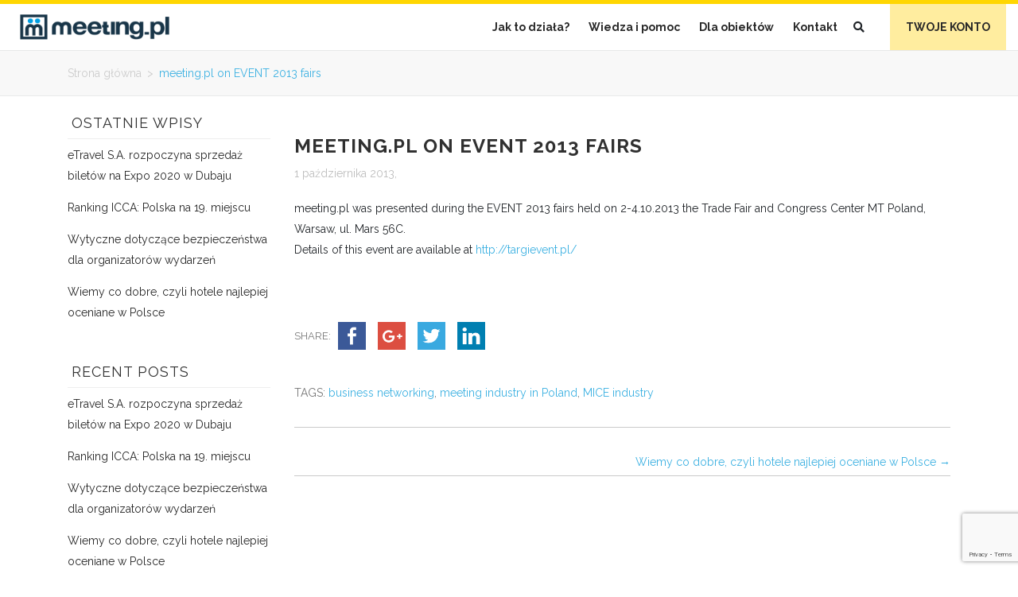

--- FILE ---
content_type: text/html; charset=UTF-8
request_url: https://www.meeting.pl/meeting-pl-on-event-2013-fairs/
body_size: 8727
content:
<!DOCTYPE html>
<html>
<head>
	<!-- Google Tag Manager -->
<script>(function(w,d,s,l,i){w[l]=w[l]||[];w[l].push({'gtm.start':
new Date().getTime(),event:'gtm.js'});var f=d.getElementsByTagName(s)[0],
j=d.createElement(s),dl=l!='dataLayer'?'&l='+l:'';j.async=true;j.src=
'https://www.googletagmanager.com/gtm.js?id='+i+dl;f.parentNode.insertBefore(j,f);
})(window,document,'script','dataLayer','GTM-TPN4D44');</script>
<!-- End Google Tag Manager -->
    <meta http-equiv="Content-Type" content="text/html; charset=UTF-8" />
    <meta name="viewport" content="width=device-width, initial-scale=1.0, maximum-scale=1.0, user-scalable=0">
    <link rel="shortcut icon" type="image/x-icon" href="https://www.meeting.pl/wp-content/themes/meeting/favicon.png">
    <link rel="apple-touch-icon" href="https://www.meeting.pl/wp-content/themes/meeting/favicon.png"/>
    <title>  meeting.pl on EVENT 2013 fairs | meeting.pl</title>
    <meta name='robots' content='max-image-preview:large' />
<link rel='dns-prefetch' href='//www.meeting.pl' />
<meta name="description" content="meeting.pl was presented during the EVENT 2013 fairs held on 2-4.10.2013 the Trade Fair and Congress Center MT Poland, Warsaw, ul. Mars 56C. Details of this event are available at..." /><meta property="og:title" content="meeting.pl on EVENT 2013 fairs | meeting.pl" />
        <meta property="og:url" content="https://www.meeting.pl/meeting-pl-on-event-2013-fairs/" />
        <meta property="og:image" content="" />
        <meta property="og:site_name" content="meeting.pl" />
        <meta property="og:description" content="meeting.pl was presented during the EVENT 2013 fairs held on 2-4.10.2013 the Trade Fair and Congress Center MT Poland, Warsaw, ul. Mars 56C. Details of this event are available at..." />
        <meta name="twitter:card" content="summary" />
        <meta name="twitter:title" content="meeting.pl on EVENT 2013 fairs | meeting.pl" />
        <meta name="twitter:description" content="meeting.pl was presented during the EVENT 2013 fairs held on 2-4.10.2013 the Trade Fair and Congress Center MT Poland, Warsaw, ul. Mars 56C. Details of this event are available at..." />
        <meta name="twitter:image" content="" />
        <meta itemprop="image" content="" /><link rel="alternate" type="application/rss+xml" title="meeting.pl &raquo; meeting.pl on EVENT 2013 fairs Kanał z komentarzami" href="https://www.meeting.pl/meeting-pl-on-event-2013-fairs/feed/" />
<script type="text/javascript">
/* <![CDATA[ */
window._wpemojiSettings = {"baseUrl":"https:\/\/s.w.org\/images\/core\/emoji\/15.0.3\/72x72\/","ext":".png","svgUrl":"https:\/\/s.w.org\/images\/core\/emoji\/15.0.3\/svg\/","svgExt":".svg","source":{"concatemoji":"https:\/\/www.meeting.pl\/wp-includes\/js\/wp-emoji-release.min.js?ver=6.6.4"}};
/*! This file is auto-generated */
!function(i,n){var o,s,e;function c(e){try{var t={supportTests:e,timestamp:(new Date).valueOf()};sessionStorage.setItem(o,JSON.stringify(t))}catch(e){}}function p(e,t,n){e.clearRect(0,0,e.canvas.width,e.canvas.height),e.fillText(t,0,0);var t=new Uint32Array(e.getImageData(0,0,e.canvas.width,e.canvas.height).data),r=(e.clearRect(0,0,e.canvas.width,e.canvas.height),e.fillText(n,0,0),new Uint32Array(e.getImageData(0,0,e.canvas.width,e.canvas.height).data));return t.every(function(e,t){return e===r[t]})}function u(e,t,n){switch(t){case"flag":return n(e,"\ud83c\udff3\ufe0f\u200d\u26a7\ufe0f","\ud83c\udff3\ufe0f\u200b\u26a7\ufe0f")?!1:!n(e,"\ud83c\uddfa\ud83c\uddf3","\ud83c\uddfa\u200b\ud83c\uddf3")&&!n(e,"\ud83c\udff4\udb40\udc67\udb40\udc62\udb40\udc65\udb40\udc6e\udb40\udc67\udb40\udc7f","\ud83c\udff4\u200b\udb40\udc67\u200b\udb40\udc62\u200b\udb40\udc65\u200b\udb40\udc6e\u200b\udb40\udc67\u200b\udb40\udc7f");case"emoji":return!n(e,"\ud83d\udc26\u200d\u2b1b","\ud83d\udc26\u200b\u2b1b")}return!1}function f(e,t,n){var r="undefined"!=typeof WorkerGlobalScope&&self instanceof WorkerGlobalScope?new OffscreenCanvas(300,150):i.createElement("canvas"),a=r.getContext("2d",{willReadFrequently:!0}),o=(a.textBaseline="top",a.font="600 32px Arial",{});return e.forEach(function(e){o[e]=t(a,e,n)}),o}function t(e){var t=i.createElement("script");t.src=e,t.defer=!0,i.head.appendChild(t)}"undefined"!=typeof Promise&&(o="wpEmojiSettingsSupports",s=["flag","emoji"],n.supports={everything:!0,everythingExceptFlag:!0},e=new Promise(function(e){i.addEventListener("DOMContentLoaded",e,{once:!0})}),new Promise(function(t){var n=function(){try{var e=JSON.parse(sessionStorage.getItem(o));if("object"==typeof e&&"number"==typeof e.timestamp&&(new Date).valueOf()<e.timestamp+604800&&"object"==typeof e.supportTests)return e.supportTests}catch(e){}return null}();if(!n){if("undefined"!=typeof Worker&&"undefined"!=typeof OffscreenCanvas&&"undefined"!=typeof URL&&URL.createObjectURL&&"undefined"!=typeof Blob)try{var e="postMessage("+f.toString()+"("+[JSON.stringify(s),u.toString(),p.toString()].join(",")+"));",r=new Blob([e],{type:"text/javascript"}),a=new Worker(URL.createObjectURL(r),{name:"wpTestEmojiSupports"});return void(a.onmessage=function(e){c(n=e.data),a.terminate(),t(n)})}catch(e){}c(n=f(s,u,p))}t(n)}).then(function(e){for(var t in e)n.supports[t]=e[t],n.supports.everything=n.supports.everything&&n.supports[t],"flag"!==t&&(n.supports.everythingExceptFlag=n.supports.everythingExceptFlag&&n.supports[t]);n.supports.everythingExceptFlag=n.supports.everythingExceptFlag&&!n.supports.flag,n.DOMReady=!1,n.readyCallback=function(){n.DOMReady=!0}}).then(function(){return e}).then(function(){var e;n.supports.everything||(n.readyCallback(),(e=n.source||{}).concatemoji?t(e.concatemoji):e.wpemoji&&e.twemoji&&(t(e.twemoji),t(e.wpemoji)))}))}((window,document),window._wpemojiSettings);
/* ]]> */
</script>
<style id='wp-emoji-styles-inline-css' type='text/css'>

	img.wp-smiley, img.emoji {
		display: inline !important;
		border: none !important;
		box-shadow: none !important;
		height: 1em !important;
		width: 1em !important;
		margin: 0 0.07em !important;
		vertical-align: -0.1em !important;
		background: none !important;
		padding: 0 !important;
	}
</style>
<link rel='stylesheet' id='wp-block-library-css' href='https://www.meeting.pl/wp-includes/css/dist/block-library/style.min.css?ver=6.6.4' type='text/css' media='all' />
<style id='classic-theme-styles-inline-css' type='text/css'>
/*! This file is auto-generated */
.wp-block-button__link{color:#fff;background-color:#32373c;border-radius:9999px;box-shadow:none;text-decoration:none;padding:calc(.667em + 2px) calc(1.333em + 2px);font-size:1.125em}.wp-block-file__button{background:#32373c;color:#fff;text-decoration:none}
</style>
<style id='global-styles-inline-css' type='text/css'>
:root{--wp--preset--aspect-ratio--square: 1;--wp--preset--aspect-ratio--4-3: 4/3;--wp--preset--aspect-ratio--3-4: 3/4;--wp--preset--aspect-ratio--3-2: 3/2;--wp--preset--aspect-ratio--2-3: 2/3;--wp--preset--aspect-ratio--16-9: 16/9;--wp--preset--aspect-ratio--9-16: 9/16;--wp--preset--color--black: #000000;--wp--preset--color--cyan-bluish-gray: #abb8c3;--wp--preset--color--white: #ffffff;--wp--preset--color--pale-pink: #f78da7;--wp--preset--color--vivid-red: #cf2e2e;--wp--preset--color--luminous-vivid-orange: #ff6900;--wp--preset--color--luminous-vivid-amber: #fcb900;--wp--preset--color--light-green-cyan: #7bdcb5;--wp--preset--color--vivid-green-cyan: #00d084;--wp--preset--color--pale-cyan-blue: #8ed1fc;--wp--preset--color--vivid-cyan-blue: #0693e3;--wp--preset--color--vivid-purple: #9b51e0;--wp--preset--gradient--vivid-cyan-blue-to-vivid-purple: linear-gradient(135deg,rgba(6,147,227,1) 0%,rgb(155,81,224) 100%);--wp--preset--gradient--light-green-cyan-to-vivid-green-cyan: linear-gradient(135deg,rgb(122,220,180) 0%,rgb(0,208,130) 100%);--wp--preset--gradient--luminous-vivid-amber-to-luminous-vivid-orange: linear-gradient(135deg,rgba(252,185,0,1) 0%,rgba(255,105,0,1) 100%);--wp--preset--gradient--luminous-vivid-orange-to-vivid-red: linear-gradient(135deg,rgba(255,105,0,1) 0%,rgb(207,46,46) 100%);--wp--preset--gradient--very-light-gray-to-cyan-bluish-gray: linear-gradient(135deg,rgb(238,238,238) 0%,rgb(169,184,195) 100%);--wp--preset--gradient--cool-to-warm-spectrum: linear-gradient(135deg,rgb(74,234,220) 0%,rgb(151,120,209) 20%,rgb(207,42,186) 40%,rgb(238,44,130) 60%,rgb(251,105,98) 80%,rgb(254,248,76) 100%);--wp--preset--gradient--blush-light-purple: linear-gradient(135deg,rgb(255,206,236) 0%,rgb(152,150,240) 100%);--wp--preset--gradient--blush-bordeaux: linear-gradient(135deg,rgb(254,205,165) 0%,rgb(254,45,45) 50%,rgb(107,0,62) 100%);--wp--preset--gradient--luminous-dusk: linear-gradient(135deg,rgb(255,203,112) 0%,rgb(199,81,192) 50%,rgb(65,88,208) 100%);--wp--preset--gradient--pale-ocean: linear-gradient(135deg,rgb(255,245,203) 0%,rgb(182,227,212) 50%,rgb(51,167,181) 100%);--wp--preset--gradient--electric-grass: linear-gradient(135deg,rgb(202,248,128) 0%,rgb(113,206,126) 100%);--wp--preset--gradient--midnight: linear-gradient(135deg,rgb(2,3,129) 0%,rgb(40,116,252) 100%);--wp--preset--font-size--small: 13px;--wp--preset--font-size--medium: 20px;--wp--preset--font-size--large: 36px;--wp--preset--font-size--x-large: 42px;--wp--preset--spacing--20: 0.44rem;--wp--preset--spacing--30: 0.67rem;--wp--preset--spacing--40: 1rem;--wp--preset--spacing--50: 1.5rem;--wp--preset--spacing--60: 2.25rem;--wp--preset--spacing--70: 3.38rem;--wp--preset--spacing--80: 5.06rem;--wp--preset--shadow--natural: 6px 6px 9px rgba(0, 0, 0, 0.2);--wp--preset--shadow--deep: 12px 12px 50px rgba(0, 0, 0, 0.4);--wp--preset--shadow--sharp: 6px 6px 0px rgba(0, 0, 0, 0.2);--wp--preset--shadow--outlined: 6px 6px 0px -3px rgba(255, 255, 255, 1), 6px 6px rgba(0, 0, 0, 1);--wp--preset--shadow--crisp: 6px 6px 0px rgba(0, 0, 0, 1);}:where(.is-layout-flex){gap: 0.5em;}:where(.is-layout-grid){gap: 0.5em;}body .is-layout-flex{display: flex;}.is-layout-flex{flex-wrap: wrap;align-items: center;}.is-layout-flex > :is(*, div){margin: 0;}body .is-layout-grid{display: grid;}.is-layout-grid > :is(*, div){margin: 0;}:where(.wp-block-columns.is-layout-flex){gap: 2em;}:where(.wp-block-columns.is-layout-grid){gap: 2em;}:where(.wp-block-post-template.is-layout-flex){gap: 1.25em;}:where(.wp-block-post-template.is-layout-grid){gap: 1.25em;}.has-black-color{color: var(--wp--preset--color--black) !important;}.has-cyan-bluish-gray-color{color: var(--wp--preset--color--cyan-bluish-gray) !important;}.has-white-color{color: var(--wp--preset--color--white) !important;}.has-pale-pink-color{color: var(--wp--preset--color--pale-pink) !important;}.has-vivid-red-color{color: var(--wp--preset--color--vivid-red) !important;}.has-luminous-vivid-orange-color{color: var(--wp--preset--color--luminous-vivid-orange) !important;}.has-luminous-vivid-amber-color{color: var(--wp--preset--color--luminous-vivid-amber) !important;}.has-light-green-cyan-color{color: var(--wp--preset--color--light-green-cyan) !important;}.has-vivid-green-cyan-color{color: var(--wp--preset--color--vivid-green-cyan) !important;}.has-pale-cyan-blue-color{color: var(--wp--preset--color--pale-cyan-blue) !important;}.has-vivid-cyan-blue-color{color: var(--wp--preset--color--vivid-cyan-blue) !important;}.has-vivid-purple-color{color: var(--wp--preset--color--vivid-purple) !important;}.has-black-background-color{background-color: var(--wp--preset--color--black) !important;}.has-cyan-bluish-gray-background-color{background-color: var(--wp--preset--color--cyan-bluish-gray) !important;}.has-white-background-color{background-color: var(--wp--preset--color--white) !important;}.has-pale-pink-background-color{background-color: var(--wp--preset--color--pale-pink) !important;}.has-vivid-red-background-color{background-color: var(--wp--preset--color--vivid-red) !important;}.has-luminous-vivid-orange-background-color{background-color: var(--wp--preset--color--luminous-vivid-orange) !important;}.has-luminous-vivid-amber-background-color{background-color: var(--wp--preset--color--luminous-vivid-amber) !important;}.has-light-green-cyan-background-color{background-color: var(--wp--preset--color--light-green-cyan) !important;}.has-vivid-green-cyan-background-color{background-color: var(--wp--preset--color--vivid-green-cyan) !important;}.has-pale-cyan-blue-background-color{background-color: var(--wp--preset--color--pale-cyan-blue) !important;}.has-vivid-cyan-blue-background-color{background-color: var(--wp--preset--color--vivid-cyan-blue) !important;}.has-vivid-purple-background-color{background-color: var(--wp--preset--color--vivid-purple) !important;}.has-black-border-color{border-color: var(--wp--preset--color--black) !important;}.has-cyan-bluish-gray-border-color{border-color: var(--wp--preset--color--cyan-bluish-gray) !important;}.has-white-border-color{border-color: var(--wp--preset--color--white) !important;}.has-pale-pink-border-color{border-color: var(--wp--preset--color--pale-pink) !important;}.has-vivid-red-border-color{border-color: var(--wp--preset--color--vivid-red) !important;}.has-luminous-vivid-orange-border-color{border-color: var(--wp--preset--color--luminous-vivid-orange) !important;}.has-luminous-vivid-amber-border-color{border-color: var(--wp--preset--color--luminous-vivid-amber) !important;}.has-light-green-cyan-border-color{border-color: var(--wp--preset--color--light-green-cyan) !important;}.has-vivid-green-cyan-border-color{border-color: var(--wp--preset--color--vivid-green-cyan) !important;}.has-pale-cyan-blue-border-color{border-color: var(--wp--preset--color--pale-cyan-blue) !important;}.has-vivid-cyan-blue-border-color{border-color: var(--wp--preset--color--vivid-cyan-blue) !important;}.has-vivid-purple-border-color{border-color: var(--wp--preset--color--vivid-purple) !important;}.has-vivid-cyan-blue-to-vivid-purple-gradient-background{background: var(--wp--preset--gradient--vivid-cyan-blue-to-vivid-purple) !important;}.has-light-green-cyan-to-vivid-green-cyan-gradient-background{background: var(--wp--preset--gradient--light-green-cyan-to-vivid-green-cyan) !important;}.has-luminous-vivid-amber-to-luminous-vivid-orange-gradient-background{background: var(--wp--preset--gradient--luminous-vivid-amber-to-luminous-vivid-orange) !important;}.has-luminous-vivid-orange-to-vivid-red-gradient-background{background: var(--wp--preset--gradient--luminous-vivid-orange-to-vivid-red) !important;}.has-very-light-gray-to-cyan-bluish-gray-gradient-background{background: var(--wp--preset--gradient--very-light-gray-to-cyan-bluish-gray) !important;}.has-cool-to-warm-spectrum-gradient-background{background: var(--wp--preset--gradient--cool-to-warm-spectrum) !important;}.has-blush-light-purple-gradient-background{background: var(--wp--preset--gradient--blush-light-purple) !important;}.has-blush-bordeaux-gradient-background{background: var(--wp--preset--gradient--blush-bordeaux) !important;}.has-luminous-dusk-gradient-background{background: var(--wp--preset--gradient--luminous-dusk) !important;}.has-pale-ocean-gradient-background{background: var(--wp--preset--gradient--pale-ocean) !important;}.has-electric-grass-gradient-background{background: var(--wp--preset--gradient--electric-grass) !important;}.has-midnight-gradient-background{background: var(--wp--preset--gradient--midnight) !important;}.has-small-font-size{font-size: var(--wp--preset--font-size--small) !important;}.has-medium-font-size{font-size: var(--wp--preset--font-size--medium) !important;}.has-large-font-size{font-size: var(--wp--preset--font-size--large) !important;}.has-x-large-font-size{font-size: var(--wp--preset--font-size--x-large) !important;}
:where(.wp-block-post-template.is-layout-flex){gap: 1.25em;}:where(.wp-block-post-template.is-layout-grid){gap: 1.25em;}
:where(.wp-block-columns.is-layout-flex){gap: 2em;}:where(.wp-block-columns.is-layout-grid){gap: 2em;}
:root :where(.wp-block-pullquote){font-size: 1.5em;line-height: 1.6;}
</style>
<link rel='stylesheet' id='contact-form-7-css' href='https://www.meeting.pl/wp-content/plugins/contact-form-7/includes/css/styles.css?ver=5.9.8' type='text/css' media='all' />
<link rel='stylesheet' id='meeting_css-css' href='https://www.meeting.pl/wp-content/themes/meeting/style.css?ver=6.6.4' type='text/css' media='all' />
<link rel='stylesheet' id='fontawesome.min_css-css' href='https://www.meeting.pl/wp-content/themes/meeting/css/fontawesome.min.css?ver=6.6.4' type='text/css' media='all' />
<link rel='stylesheet' id='bootstrap_css-css' href='https://www.meeting.pl/wp-content/themes/meeting/css/bootstrap.min.css?ver=6.6.4' type='text/css' media='all' />
<link rel='stylesheet' id='main_css-css' href='https://www.meeting.pl/wp-content/themes/meeting/css/main.css?ver=6.6.4' type='text/css' media='all' />
<link rel='stylesheet' id='fancybox-css' href='https://www.meeting.pl/wp-content/plugins/easy-fancybox/fancybox/1.5.4/jquery.fancybox.min.css?ver=6.6.4' type='text/css' media='screen' />
<script type="text/javascript" src="https://www.meeting.pl/wp-includes/js/jquery/jquery.min.js?ver=3.7.1" id="jquery-core-js"></script>
<script type="text/javascript" src="https://www.meeting.pl/wp-includes/js/jquery/jquery-migrate.min.js?ver=3.4.1" id="jquery-migrate-js"></script>
<link rel="https://api.w.org/" href="https://www.meeting.pl/wp-json/" /><link rel="alternate" title="JSON" type="application/json" href="https://www.meeting.pl/wp-json/wp/v2/posts/566" /><link rel="EditURI" type="application/rsd+xml" title="RSD" href="https://www.meeting.pl/xmlrpc.php?rsd" />
<link rel="canonical" href="https://www.meeting.pl/meeting-pl-on-event-2013-fairs/" />
<link rel='shortlink' href='https://www.meeting.pl/?p=566' />
<link rel="alternate" title="oEmbed (JSON)" type="application/json+oembed" href="https://www.meeting.pl/wp-json/oembed/1.0/embed?url=https%3A%2F%2Fwww.meeting.pl%2Fmeeting-pl-on-event-2013-fairs%2F" />
<link rel="alternate" title="oEmbed (XML)" type="text/xml+oembed" href="https://www.meeting.pl/wp-json/oembed/1.0/embed?url=https%3A%2F%2Fwww.meeting.pl%2Fmeeting-pl-on-event-2013-fairs%2F&#038;format=xml" />
<meta name="generator" content="Powered by Visual Composer - drag and drop page builder for WordPress."/>
<!--[if IE 8]><link rel="stylesheet" type="text/css" href="https://www.meeting.pl/wp-content/plugins/js_composer/assets/css/vc-ie8.css" media="screen"><![endif]-->		<style type="text/css" id="wp-custom-css">
			.hr_cus{border-bottom: none; margin: 35px 0;}

.screenshort{border: 4px solid #fff; -webkit-border-radius: 4px;
-moz-border-radius: 4px;
-o-border-radius: 4px;
border-radius: 4px;
-webkit-box-shadow: 0 1px 4px rgba(0,0,0,.2);
-moz-box-shadow: 0 1px 4px rgba(0,0,0,.2);
-o-box-shadow: 0 1px 4px rgba(0,0,0,.2);
box-shadow: 0 1px 4px rgba(0,0,0,.2);}
.margin_35{margin-bottom: 35px;}
.margin_top_35{margin-top: 35px;}
.wp-embed-aspect-16-9 iframe{height: 223px;}
.ui-widget{font-family: "Raleway", sans-serif !important; }
.accordion-content{line-height: 26px !important;}		</style>
		<noscript><style> .wpb_animate_when_almost_visible { opacity: 1; }</style></noscript>    <script type="text/javascript">
        var venueUrl = "https://obiekty.meeting.pl/";
        var venueUrlEn = "https://venues.meeting.pl/";
        var panelUrl = "https://system.meeting.pl/";
        var panelUrlEn = "https://system.meeting.pl/";
    </script>
</head>

<body class="post-template-default single single-post postid-566 single-format-standard wpb-js-composer js-comp-ver-4.6.2 vc_responsive">
    
<!-- Google Tag Manager (noscript) -->
<noscript><iframe src="https://www.googletagmanager.com/ns.html?id=GTM-TPN4D44"
height="0" width="0" style="display:none;visibility:hidden"></iframe></noscript>
<!-- End Google Tag Manager (noscript) -->

    
<section id="section_for_header">
    <form role="search" id="searchform" class="header-searchform" action="https://www.meeting.pl" method="get">
        <i class="fa fa-search"></i>
        <input placeholder="Szukaj" name="s" autocomplete="off" type="text">
        <input value="Search" type="submit">
        <div class="search_close">
            <i class="fa fa-times"></i> 
        </div>
    </form>
    <header id="header">
        <div class="container-fluid">
            <a href="https://www.meeting.pl" class="logo" title="meeting.pl"><img src="https://www.meeting.pl/wp-content/themes/meeting/images/logo-big.png" /></a>
            <button id="navButton" class="button-nav">
                <span class="lines"></span>
            </button>
            <a href="https://system.meeting.pl/" class="account float-right align-center" title="Twoje konto">Twoje konto</a>
            <div class="float-right head_lang d-none d-md-block">
                <ul></ul>
                            </div>
            <div class="float-right search_icon d-none d-md-block">
                <i class="fa fa-search"></i>
            </div>
            <div class="float-right">
                <nav id="navMenu">
                    <div class="navMenuTitle"><span class="close"></span>MENU</div>
                    <ul id="menu-glowne-menu" class="menu-list"><li id="menu-item-75" class="how-it-works menu-item menu-item-type-post_type menu-item-object-page menu-item-75"><a href="https://www.meeting.pl/jak-to-dziala/">Jak to działa?</a></li>
<li id="menu-item-88" class="knowledge-and-support-tutorials menu-item menu-item-type-post_type menu-item-object-page menu-item-88"><a href="https://www.meeting.pl/wiedza-i-pomoc/tutoriale/">Wiedza i pomoc</a></li>
<li id="menu-item-10096" class="menu-item menu-item-type-post_type menu-item-object-page menu-item-10096"><a href="https://www.meeting.pl/dla-obiektow/">Dla obiektów</a></li>
<li id="menu-item-80" class="contact-contact-form menu-item menu-item-type-post_type menu-item-object-page menu-item-80"><a href="https://www.meeting.pl/kontakt/formularz-kontaktowy/">Kontakt</a></li>
</ul>                </nav>
            </div>
        </div>
    </header>
</section>

    
    
    
   
<nav aria-label="breadcrumb" class="breadcrumb">
    <div class="container">
        <ol  class="breadcrumb"><li class="breadcrumb-item"><a class="bread-link bread-home" href="https://www.meeting.pl" title="Strona główna">Strona główna</a></li><li class="breadcrumb-item active">meeting.pl on EVENT 2013 fairs</li></ol>    </div>
</nav>

<main>
    <div class="container">
        <div class="row">
            <aside class="blog-aside col-md-3 order-2 order-md-1">
                
		<div class="aside-widget">
		<h5>Ostatnie wpisy</h5>
		<ul>
											<li>
					<a href="https://www.meeting.pl/etravel-s-a-rozpoczyna-sprzedaz-biletow-na-expo-2020-w-dubaju/">eTravel S.A. rozpoczyna sprzedaż biletów na Expo 2020 w Dubaju</a>
									</li>
											<li>
					<a href="https://www.meeting.pl/ranking-icca-polska-na-19-miejscu/">Ranking ICCA: Polska na 19. miejscu</a>
									</li>
											<li>
					<a href="https://www.meeting.pl/wytyczne-dotyczace-bezpieczenstwa-dla-organizatorow-wydarzen/">Wytyczne dotyczące bezpieczeństwa dla organizatorów wydarzeń</a>
									</li>
											<li>
					<a href="https://www.meeting.pl/wiemy-co-dobre-czyli-hotele-najlepiej-oceniane-w-polsce/">Wiemy co dobre, czyli hotele najlepiej oceniane w Polsce</a>
									</li>
					</ul>

		</div>
		<div class="aside-widget">
		<h5>Recent Posts</h5>
		<ul>
											<li>
					<a href="https://www.meeting.pl/etravel-s-a-rozpoczyna-sprzedaz-biletow-na-expo-2020-w-dubaju/">eTravel S.A. rozpoczyna sprzedaż biletów na Expo 2020 w Dubaju</a>
									</li>
											<li>
					<a href="https://www.meeting.pl/ranking-icca-polska-na-19-miejscu/">Ranking ICCA: Polska na 19. miejscu</a>
									</li>
											<li>
					<a href="https://www.meeting.pl/wytyczne-dotyczace-bezpieczenstwa-dla-organizatorow-wydarzen/">Wytyczne dotyczące bezpieczeństwa dla organizatorów wydarzeń</a>
									</li>
											<li>
					<a href="https://www.meeting.pl/wiemy-co-dobre-czyli-hotele-najlepiej-oceniane-w-polsce/">Wiemy co dobre, czyli hotele najlepiej oceniane w Polsce</a>
									</li>
					</ul>

		</div>                                <div class="aside-widget"><h5>Tagi</h5><div class="tagcloud"><a href="https://www.meeting.pl/blog/tags/covid-19/" class="tag-cloud-link tag-link-714 tag-link-position-1" style="font-size: 8pt;" aria-label="COVID-19 (1 element)">COVID-19</a>
<a href="https://www.meeting.pl/blog/tags/konferencje-pl/" class="tag-cloud-link tag-link-718 tag-link-position-2" style="font-size: 8pt;" aria-label="konferencje (1 element)">konferencje</a>
<a href="https://www.meeting.pl/blog/tags/kongresy-pl/" class="tag-cloud-link tag-link-720 tag-link-position-3" style="font-size: 8pt;" aria-label="kongresy (1 element)">kongresy</a>
<a href="https://www.meeting.pl/blog/tags/procedury-bezpieczenstwa/" class="tag-cloud-link tag-link-716 tag-link-position-4" style="font-size: 8pt;" aria-label="procedury bezpieczeństwa (1 element)">procedury bezpieczeństwa</a>
<a href="https://www.meeting.pl/blog/tags/spotkania-biznesowe/" class="tag-cloud-link tag-link-710 tag-link-position-5" style="font-size: 8pt;" aria-label="spotkania biznesowe (1 element)">spotkania biznesowe</a>
<a href="https://www.meeting.pl/blog/tags/szkolenia-pl/" class="tag-cloud-link tag-link-722 tag-link-position-6" style="font-size: 8pt;" aria-label="szkolenia (1 element)">szkolenia</a>
<a href="https://www.meeting.pl/blog/tags/zasady-bezpieczenstwa-dla-organizatorow-wydarzen/" class="tag-cloud-link tag-link-712 tag-link-position-7" style="font-size: 8pt;" aria-label="zasady bezpieczeństwa dla organizatorów wydarzeń (1 element)">zasady bezpieczeństwa dla organizatorów wydarzeń</a></div>
</div><div class="aside-widget"><h5>Tags</h5><div class="tagcloud"><a href="https://www.meeting.pl/blog/tags/covid-19/" class="tag-cloud-link tag-link-714 tag-link-position-1" style="font-size: 8pt;" aria-label="COVID-19 (1 element)">COVID-19</a>
<a href="https://www.meeting.pl/blog/tags/konferencje-pl/" class="tag-cloud-link tag-link-718 tag-link-position-2" style="font-size: 8pt;" aria-label="konferencje (1 element)">konferencje</a>
<a href="https://www.meeting.pl/blog/tags/kongresy-pl/" class="tag-cloud-link tag-link-720 tag-link-position-3" style="font-size: 8pt;" aria-label="kongresy (1 element)">kongresy</a>
<a href="https://www.meeting.pl/blog/tags/procedury-bezpieczenstwa/" class="tag-cloud-link tag-link-716 tag-link-position-4" style="font-size: 8pt;" aria-label="procedury bezpieczeństwa (1 element)">procedury bezpieczeństwa</a>
<a href="https://www.meeting.pl/blog/tags/spotkania-biznesowe/" class="tag-cloud-link tag-link-710 tag-link-position-5" style="font-size: 8pt;" aria-label="spotkania biznesowe (1 element)">spotkania biznesowe</a>
<a href="https://www.meeting.pl/blog/tags/szkolenia-pl/" class="tag-cloud-link tag-link-722 tag-link-position-6" style="font-size: 8pt;" aria-label="szkolenia (1 element)">szkolenia</a>
<a href="https://www.meeting.pl/blog/tags/zasady-bezpieczenstwa-dla-organizatorow-wydarzen/" class="tag-cloud-link tag-link-712 tag-link-position-7" style="font-size: 8pt;" aria-label="zasady bezpieczeństwa dla organizatorów wydarzeń (1 element)">zasady bezpieczeństwa dla organizatorów wydarzeń</a></div>
</div>                <div class="aside-widget"><h5>Archiwum</h5>
			<ul>
					<li><a href='https://www.meeting.pl/2021/08/'>sierpień 2021</a>&nbsp;(1)</li>
	<li><a href='https://www.meeting.pl/2020/06/'>czerwiec 2020</a>&nbsp;(2)</li>
	<li><a href='https://www.meeting.pl/2016/10/'>październik 2016</a>&nbsp;(1)</li>
			</ul>

			</div><div class="aside-widget"><h5>Archive</h5>
			<ul>
					<li><a href='https://www.meeting.pl/2021/08/'>sierpień 2021</a>&nbsp;(1)</li>
	<li><a href='https://www.meeting.pl/2020/06/'>czerwiec 2020</a>&nbsp;(2)</li>
	<li><a href='https://www.meeting.pl/2016/10/'>październik 2016</a>&nbsp;(1)</li>
			</ul>

			</div>            </aside>
            <article class="col-md-9 order-1 order-md-2">
                                    <div class="post_image"></div>
                                <h2>meeting.pl on EVENT 2013 fairs</h2>
                <div class="post_info">
                    1 października 2013,
                                    </div>
                    <p>meeting.pl was presented during the EVENT 2013 fairs held on 2-4.10.2013 the Trade Fair and Congress Center MT Poland, Warsaw, ul. Mars 56C.<br />
Details of this event are available at <a href="http://targievent.pl/">http://targievent.pl/</a></p>
<p>&nbsp;</p>
                    <div class="share">
                        SHARE:
                        <a class="facebook_share" href="http://www.facebook.com/sharer.php?u=https%3A%2F%2Fwww.meeting.pl%2Fmeeting-pl-on-event-2013-fairs%2F" target="_blank"><img src="https://www.meeting.pl/wp-content/themes/meeting/images/facebook.png" title="Facebook" class="ssba ssba-img" alt="Share on Facebook"></a>
                        <a class="google_share" href="https://plus.google.com/share?url=https%3A%2F%2Fwww.meeting.pl%2Fmeeting-pl-on-event-2013-fairs%2F" target="_blank"><img src="https://www.meeting.pl/wp-content/themes/meeting/images/google.png" title="Google+" class="ssba ssba-img" alt="Share on Google+"></a>
                        <a class="twitter_share" href="http://twitter.com/share?url=https%3A%2F%2Fwww.meeting.pl%2Fmeeting-pl-on-event-2013-fairs%2F&amp;text=meeting.pl%2Bon%2BEVENT%2B2013%2Bfairs" target="_blank"><img src="https://www.meeting.pl/wp-content/themes/meeting/images/twitter.png" title="Twitter" class="ssba ssba-img" alt="Tweet about this on Twitter"></a>
                        <a class="linkedin_share" href="http://www.linkedin.com/shareArticle?mini=true&amp;url=https%3A%2F%2Fwww.meeting.pl%2Fmeeting-pl-on-event-2013-fairs%2F" target="_blank"><img src="https://www.meeting.pl/wp-content/themes/meeting/images/linkedin.png" title="LinkedIn" class="ssba ssba-img" alt="Share on LinkedIn"></a>
                    </div>
                    <div class="tags_text">TAGS: <a href="https://www.meeting.pl/blog/tags/business-networking/" rel="tag">business networking</a>, <a href="https://www.meeting.pl/blog/tags/meeting-industry-in-poland/" rel="tag">meeting industry in Poland</a>, <a href="https://www.meeting.pl/blog/tags/mice-industry/" rel="tag">MICE industry</a></div>
                    <nav class="nav-single">
                        <span class="nav-previous"></span>
                        <span class="nav-next"><a href="https://www.meeting.pl/wiemy-co-dobre-czyli-hotele-najlepiej-oceniane-w-polsce/" rel="next">Wiemy co dobre, czyli hotele najlepiej oceniane w Polsce <span class="meta-nav">&rarr;</span></a></span>
                    </nav>
                                </article>
        </div>
    </div>
</main>

<footer>
    <div class="container">
        <div class="row">
            <div class="col-md">
                <div id="nav_menu-1"><h5>Jak to działa?</h5><div class="menu-stopka-jak-to-dziala-container"><ul id="menu-stopka-jak-to-dziala" class="menu"><li id="menu-item-5893" class="how-it-works menu-item menu-item-type-post_type menu-item-object-page menu-item-5893"><a href="https://www.meeting.pl/jak-to-dziala/">Jak to działa?</a></li>
<li id="menu-item-102" class="how-it-works-why-meeting menu-item menu-item-type-post_type menu-item-object-page menu-item-102"><a href="https://www.meeting.pl/jak-to-dziala/dlaczego-meeting-pl/">Dlaczego meeting.pl?</a></li>
<li id="menu-item-103" class="how-it-works-benefits menu-item menu-item-type-post_type menu-item-object-page menu-item-103"><a href="https://www.meeting.pl/jak-to-dziala/korzysci/">Korzyści</a></li>
<li id="menu-item-100" class="how-it-works-safety menu-item menu-item-type-post_type menu-item-object-page menu-item-100"><a href="https://www.meeting.pl/jak-to-dziala/bezpieczenstwo/">Bezpieczeństwo</a></li>
</ul></div></div>            </div>
            <div class="col-md">
                <div id="nav_menu-2"><h5>Kontakt</h5><div class="menu-stopka-dane-kontaktowe-container"><ul id="menu-stopka-dane-kontaktowe" class="menu"><li id="menu-item-98" class="contact-contact-form menu-item menu-item-type-post_type menu-item-object-page menu-item-98"><a href="https://www.meeting.pl/kontakt/formularz-kontaktowy/">Formularz kontaktowy</a></li>
<li id="menu-item-97" class="contact-contact-details menu-item menu-item-type-post_type menu-item-object-page menu-item-97"><a href="https://www.meeting.pl/kontakt/dane-adresowe/">Dane adresowe</a></li>
</ul></div></div>            </div>
            <div class="col-md">
                <div id="nav_menu-3"><h5>Wiedza i pomoc</h5><div class="menu-stopka-wiedza-i-pomoc-container"><ul id="menu-stopka-wiedza-i-pomoc" class="menu"><li id="menu-item-109" class="knowledge-and-support-help-center menu-item menu-item-type-post_type menu-item-object-page menu-item-109"><a href="https://www.meeting.pl/wiedza-i-pomoc/centrum-pomocy/">Centrum pomocy</a></li>
<li id="menu-item-108" class="knowledge-and-support-knowledge-base menu-item menu-item-type-post_type menu-item-object-page menu-item-108"><a href="https://www.meeting.pl/wiedza-i-pomoc/baza-wiedzy/">Baza wiedzy</a></li>
<li id="menu-item-110" class="knowledge-and-support-faq menu-item menu-item-type-post_type menu-item-object-page menu-item-110"><a href="https://www.meeting.pl/wiedza-i-pomoc/faq/">FAQ</a></li>
<li id="menu-item-111" class="knowledge-and-support-tutorials menu-item menu-item-type-post_type menu-item-object-page menu-item-111"><a href="https://www.meeting.pl/wiedza-i-pomoc/tutoriale/">Tutoriale</a></li>
</ul></div></div>            </div>
            <div class="col-md">
                <div id="nav_menu-4"><h5>Dla obiektów</h5><div class="menu-stopka-dla-obiektow-container"><ul id="menu-stopka-dla-obiektow" class="menu"><li id="menu-item-10098" class="menu-item menu-item-type-post_type menu-item-object-page menu-item-10098"><a href="https://www.meeting.pl/dla-obiektow/">Oferta dla obiektów</a></li>
</ul></div></div>            </div>
            <div class="col-md">
                <!-- <div id="nav_menu-5">			<div class="textwidget"><div style="margin-top: -3px;"><a id="footer-social-facebook" href="https://www.facebook.com/meetingPL" target="_blank" rel="noopener"><i class="fab fa-facebook-square fa-lg simple_social" style="font-size: 17px;"></i></a> <a id="footer-social-twitter" href="https://twitter.com/meetingpl" target="_blank" rel="noopener"><i class="fab fa-twitter-square fa-lg simple_social" style="font-size: 17px;"></i></a> <a id="footer-social-linkedin" href="https://www.linkedin.com/company/meeting-pl" target="_blank" rel="noopener"><i class="fab fa-linkedin fa-lg simple_social" style="font-size: 17px;"></i></a> <a id="footer-social-google-plus" href="https://plus.google.com/u/0/107181193316223423317/posts" target="_blank" rel="noopener"><i class="fab fa-google-plus-square fa-lg simple_social" style="font-size: 17px;"></i></a> <a id="footer-social-vimeo" href="https://vimeo.com/meeting" target="_blank" rel="noopener"><i class="fab fa-vimeo-square fa-lg simple_social" style="font-size: 17px;"></i></a></div>
</div>
		</div> -->
            </div>
        </div>
        <div class="row">
            <div class="col-md">
                			<div class="textwidget"><div style="margin-top: 30px;"></div>
</div>
					<div class="textwidget"><p id="footer-tekst" style="margin-top: 20px;">Copyright © 2024 meeting.pl.<br />
<a id="footer-regulations" href="/regulamin/">Regulamin serwisu</a>, <a href="/ochrona-danych-osobowych/">Ochrona danych osobowych</a></p>
<p>Platforma meeting.pl jest własnością <strong><a style="text-decoration: underline;" href="https://www.etravel.pl" target="_blank" rel="noopener">eTravel S.A.</a>, Al. Jerozolimskie 96, 00-807 Warszawa</strong></p>
</div>
		            </div>
        </div>
    </div>
</footer>
<!--<div class="footer-bottom">
    <div class="container">
        <div class="row">
            <div class="col-md-6">
                            </div>
            <div class="col-md-6 text-center">
                            </div>
        </div>
    </div>
</div>-->



    
    
<script type="text/javascript" src="https://www.meeting.pl/wp-includes/js/dist/hooks.min.js?ver=2810c76e705dd1a53b18" id="wp-hooks-js"></script>
<script type="text/javascript" src="https://www.meeting.pl/wp-includes/js/dist/i18n.min.js?ver=5e580eb46a90c2b997e6" id="wp-i18n-js"></script>
<script type="text/javascript" id="wp-i18n-js-after">
/* <![CDATA[ */
wp.i18n.setLocaleData( { 'text direction\u0004ltr': [ 'ltr' ] } );
/* ]]> */
</script>
<script type="text/javascript" src="https://www.meeting.pl/wp-content/plugins/contact-form-7/includes/swv/js/index.js?ver=5.9.8" id="swv-js"></script>
<script type="text/javascript" id="contact-form-7-js-extra">
/* <![CDATA[ */
var wpcf7 = {"api":{"root":"https:\/\/www.meeting.pl\/wp-json\/","namespace":"contact-form-7\/v1"}};
/* ]]> */
</script>
<script type="text/javascript" id="contact-form-7-js-translations">
/* <![CDATA[ */
( function( domain, translations ) {
	var localeData = translations.locale_data[ domain ] || translations.locale_data.messages;
	localeData[""].domain = domain;
	wp.i18n.setLocaleData( localeData, domain );
} )( "contact-form-7", {"translation-revision-date":"2024-02-05 07:59:38+0000","generator":"GlotPress\/4.0.1","domain":"messages","locale_data":{"messages":{"":{"domain":"messages","plural-forms":"nplurals=3; plural=(n == 1) ? 0 : ((n % 10 >= 2 && n % 10 <= 4 && (n % 100 < 12 || n % 100 > 14)) ? 1 : 2);","lang":"pl"},"Error:":["B\u0142\u0105d:"]}},"comment":{"reference":"includes\/js\/index.js"}} );
/* ]]> */
</script>
<script type="text/javascript" src="https://www.meeting.pl/wp-content/plugins/contact-form-7/includes/js/index.js?ver=5.9.8" id="contact-form-7-js"></script>
<script type="text/javascript" src="https://www.meeting.pl/wp-content/themes/meeting/js/popper.min.js?ver=1.0.0" id="popper_js-js"></script>
<script type="text/javascript" src="https://www.meeting.pl/wp-content/themes/meeting/js/bootstrap.min.js?ver=1.0.0" id="bootstrap_js-js"></script>
<script type="text/javascript" src="https://www.meeting.pl/wp-content/themes/meeting/js/main.js?ver=1.0.0" id="main_js-js"></script>
<script type="text/javascript" src="https://www.meeting.pl/wp-content/plugins/easy-fancybox/fancybox/1.5.4/jquery.fancybox.min.js?ver=6.6.4" id="jquery-fancybox-js"></script>
<script type="text/javascript" id="jquery-fancybox-js-after">
/* <![CDATA[ */
var fb_timeout, fb_opts={'autoScale':true,'showCloseButton':true,'margin':20,'pixelRatio':'false','centerOnScroll':false,'enableEscapeButton':true,'overlayShow':true,'hideOnOverlayClick':true,'overlayColor':'#000','overlayOpacity':0.8,'minVpHeight':320,'disableCoreLightbox':'true','enableBlockControls':'true','fancybox_openBlockControls':'true' };
if(typeof easy_fancybox_handler==='undefined'){
var easy_fancybox_handler=function(){
jQuery([".nolightbox","a.wp-block-file__button","a.pin-it-button","a[href*='pinterest.com\/pin\/create']","a[href*='facebook.com\/share']","a[href*='twitter.com\/share']"].join(',')).addClass('nofancybox');
jQuery('a.fancybox-close').on('click',function(e){e.preventDefault();jQuery.fancybox.close()});
/* IMG */
						var unlinkedImageBlocks=jQuery(".wp-block-image > img:not(.nofancybox,figure.nofancybox>img)");
						unlinkedImageBlocks.wrap(function() {
							var href = jQuery( this ).attr( "src" );
							return "<a href='" + href + "'></a>";
						});
var fb_IMG_select=jQuery('a[href*=".jpg" i]:not(.nofancybox,li.nofancybox>a,figure.nofancybox>a),area[href*=".jpg" i]:not(.nofancybox),a[href*=".jpeg" i]:not(.nofancybox,li.nofancybox>a,figure.nofancybox>a),area[href*=".jpeg" i]:not(.nofancybox),a[href*=".png" i]:not(.nofancybox,li.nofancybox>a,figure.nofancybox>a),area[href*=".png" i]:not(.nofancybox),a[href*=".webp" i]:not(.nofancybox,li.nofancybox>a,figure.nofancybox>a),area[href*=".webp" i]:not(.nofancybox)');
fb_IMG_select.addClass('fancybox image');
var fb_IMG_sections=jQuery('.gallery,.wp-block-gallery,.tiled-gallery,.wp-block-jetpack-tiled-gallery,.ngg-galleryoverview,.ngg-imagebrowser,.nextgen_pro_blog_gallery,.nextgen_pro_film,.nextgen_pro_horizontal_filmstrip,.ngg-pro-masonry-wrapper,.ngg-pro-mosaic-container,.nextgen_pro_sidescroll,.nextgen_pro_slideshow,.nextgen_pro_thumbnail_grid,.tiled-gallery');
fb_IMG_sections.each(function(){jQuery(this).find(fb_IMG_select).attr('rel','gallery-'+fb_IMG_sections.index(this));});
jQuery('a.fancybox,area.fancybox,.fancybox>a').each(function(){jQuery(this).fancybox(jQuery.extend(true,{},fb_opts,{'transition':'elastic','transitionIn':'elastic','easingIn':'easeOutBack','transitionOut':'elastic','easingOut':'easeInBack','opacity':false,'hideOnContentClick':false,'titleShow':true,'titlePosition':'over','titleFromAlt':true,'showNavArrows':true,'enableKeyboardNav':true,'cyclic':false,'mouseWheel':'true'}))});
/* Inline */
jQuery('a.fancybox-inline,area.fancybox-inline,.fancybox-inline>a').each(function(){jQuery(this).fancybox(jQuery.extend(true,{},fb_opts,{'type':'inline','autoDimensions':true,'scrolling':'no','easingIn':'easeOutBack','easingOut':'easeInBack','opacity':false,'hideOnContentClick':false,'titleShow':false}))});
};};
var easy_fancybox_auto=function(){setTimeout(function(){jQuery('a#fancybox-auto,#fancybox-auto>a').first().trigger('click')},1000);};
jQuery(easy_fancybox_handler);jQuery(document).on('post-load',easy_fancybox_handler);
jQuery(easy_fancybox_auto);
/* ]]> */
</script>
<script type="text/javascript" src="https://www.meeting.pl/wp-content/plugins/easy-fancybox/vendor/jquery.easing.min.js?ver=1.4.1" id="jquery-easing-js"></script>
<script type="text/javascript" src="https://www.meeting.pl/wp-content/plugins/easy-fancybox/vendor/jquery.mousewheel.min.js?ver=3.1.13" id="jquery-mousewheel-js"></script>
<script type="text/javascript" src="https://www.google.com/recaptcha/api.js?render=6LfN4bgUAAAAAAijbPD4Y1PthuRPuOgQqCRf4Tbg&amp;ver=3.0" id="google-recaptcha-js"></script>
<script type="text/javascript" src="https://www.meeting.pl/wp-includes/js/dist/vendor/wp-polyfill.min.js?ver=3.15.0" id="wp-polyfill-js"></script>
<script type="text/javascript" id="wpcf7-recaptcha-js-extra">
/* <![CDATA[ */
var wpcf7_recaptcha = {"sitekey":"6LfN4bgUAAAAAAijbPD4Y1PthuRPuOgQqCRf4Tbg","actions":{"homepage":"homepage","contactform":"contactform"}};
/* ]]> */
</script>
<script type="text/javascript" src="https://www.meeting.pl/wp-content/plugins/contact-form-7/modules/recaptcha/index.js?ver=5.9.8" id="wpcf7-recaptcha-js"></script>
    <style>
            </style>

    <script>
        document.addEventListener("DOMContentLoaded", function(event) {
                    });
    </script>


    <script>
        var accordions_active = null;
        var accordions_tabs_active = null;
    </script>

    



</body>
</html>

--- FILE ---
content_type: text/html; charset=utf-8
request_url: https://www.google.com/recaptcha/api2/anchor?ar=1&k=6LfN4bgUAAAAAAijbPD4Y1PthuRPuOgQqCRf4Tbg&co=aHR0cHM6Ly93d3cubWVldGluZy5wbDo0NDM.&hl=en&v=PoyoqOPhxBO7pBk68S4YbpHZ&size=invisible&anchor-ms=20000&execute-ms=30000&cb=andp7qn4bzi5
body_size: 49012
content:
<!DOCTYPE HTML><html dir="ltr" lang="en"><head><meta http-equiv="Content-Type" content="text/html; charset=UTF-8">
<meta http-equiv="X-UA-Compatible" content="IE=edge">
<title>reCAPTCHA</title>
<style type="text/css">
/* cyrillic-ext */
@font-face {
  font-family: 'Roboto';
  font-style: normal;
  font-weight: 400;
  font-stretch: 100%;
  src: url(//fonts.gstatic.com/s/roboto/v48/KFO7CnqEu92Fr1ME7kSn66aGLdTylUAMa3GUBHMdazTgWw.woff2) format('woff2');
  unicode-range: U+0460-052F, U+1C80-1C8A, U+20B4, U+2DE0-2DFF, U+A640-A69F, U+FE2E-FE2F;
}
/* cyrillic */
@font-face {
  font-family: 'Roboto';
  font-style: normal;
  font-weight: 400;
  font-stretch: 100%;
  src: url(//fonts.gstatic.com/s/roboto/v48/KFO7CnqEu92Fr1ME7kSn66aGLdTylUAMa3iUBHMdazTgWw.woff2) format('woff2');
  unicode-range: U+0301, U+0400-045F, U+0490-0491, U+04B0-04B1, U+2116;
}
/* greek-ext */
@font-face {
  font-family: 'Roboto';
  font-style: normal;
  font-weight: 400;
  font-stretch: 100%;
  src: url(//fonts.gstatic.com/s/roboto/v48/KFO7CnqEu92Fr1ME7kSn66aGLdTylUAMa3CUBHMdazTgWw.woff2) format('woff2');
  unicode-range: U+1F00-1FFF;
}
/* greek */
@font-face {
  font-family: 'Roboto';
  font-style: normal;
  font-weight: 400;
  font-stretch: 100%;
  src: url(//fonts.gstatic.com/s/roboto/v48/KFO7CnqEu92Fr1ME7kSn66aGLdTylUAMa3-UBHMdazTgWw.woff2) format('woff2');
  unicode-range: U+0370-0377, U+037A-037F, U+0384-038A, U+038C, U+038E-03A1, U+03A3-03FF;
}
/* math */
@font-face {
  font-family: 'Roboto';
  font-style: normal;
  font-weight: 400;
  font-stretch: 100%;
  src: url(//fonts.gstatic.com/s/roboto/v48/KFO7CnqEu92Fr1ME7kSn66aGLdTylUAMawCUBHMdazTgWw.woff2) format('woff2');
  unicode-range: U+0302-0303, U+0305, U+0307-0308, U+0310, U+0312, U+0315, U+031A, U+0326-0327, U+032C, U+032F-0330, U+0332-0333, U+0338, U+033A, U+0346, U+034D, U+0391-03A1, U+03A3-03A9, U+03B1-03C9, U+03D1, U+03D5-03D6, U+03F0-03F1, U+03F4-03F5, U+2016-2017, U+2034-2038, U+203C, U+2040, U+2043, U+2047, U+2050, U+2057, U+205F, U+2070-2071, U+2074-208E, U+2090-209C, U+20D0-20DC, U+20E1, U+20E5-20EF, U+2100-2112, U+2114-2115, U+2117-2121, U+2123-214F, U+2190, U+2192, U+2194-21AE, U+21B0-21E5, U+21F1-21F2, U+21F4-2211, U+2213-2214, U+2216-22FF, U+2308-230B, U+2310, U+2319, U+231C-2321, U+2336-237A, U+237C, U+2395, U+239B-23B7, U+23D0, U+23DC-23E1, U+2474-2475, U+25AF, U+25B3, U+25B7, U+25BD, U+25C1, U+25CA, U+25CC, U+25FB, U+266D-266F, U+27C0-27FF, U+2900-2AFF, U+2B0E-2B11, U+2B30-2B4C, U+2BFE, U+3030, U+FF5B, U+FF5D, U+1D400-1D7FF, U+1EE00-1EEFF;
}
/* symbols */
@font-face {
  font-family: 'Roboto';
  font-style: normal;
  font-weight: 400;
  font-stretch: 100%;
  src: url(//fonts.gstatic.com/s/roboto/v48/KFO7CnqEu92Fr1ME7kSn66aGLdTylUAMaxKUBHMdazTgWw.woff2) format('woff2');
  unicode-range: U+0001-000C, U+000E-001F, U+007F-009F, U+20DD-20E0, U+20E2-20E4, U+2150-218F, U+2190, U+2192, U+2194-2199, U+21AF, U+21E6-21F0, U+21F3, U+2218-2219, U+2299, U+22C4-22C6, U+2300-243F, U+2440-244A, U+2460-24FF, U+25A0-27BF, U+2800-28FF, U+2921-2922, U+2981, U+29BF, U+29EB, U+2B00-2BFF, U+4DC0-4DFF, U+FFF9-FFFB, U+10140-1018E, U+10190-1019C, U+101A0, U+101D0-101FD, U+102E0-102FB, U+10E60-10E7E, U+1D2C0-1D2D3, U+1D2E0-1D37F, U+1F000-1F0FF, U+1F100-1F1AD, U+1F1E6-1F1FF, U+1F30D-1F30F, U+1F315, U+1F31C, U+1F31E, U+1F320-1F32C, U+1F336, U+1F378, U+1F37D, U+1F382, U+1F393-1F39F, U+1F3A7-1F3A8, U+1F3AC-1F3AF, U+1F3C2, U+1F3C4-1F3C6, U+1F3CA-1F3CE, U+1F3D4-1F3E0, U+1F3ED, U+1F3F1-1F3F3, U+1F3F5-1F3F7, U+1F408, U+1F415, U+1F41F, U+1F426, U+1F43F, U+1F441-1F442, U+1F444, U+1F446-1F449, U+1F44C-1F44E, U+1F453, U+1F46A, U+1F47D, U+1F4A3, U+1F4B0, U+1F4B3, U+1F4B9, U+1F4BB, U+1F4BF, U+1F4C8-1F4CB, U+1F4D6, U+1F4DA, U+1F4DF, U+1F4E3-1F4E6, U+1F4EA-1F4ED, U+1F4F7, U+1F4F9-1F4FB, U+1F4FD-1F4FE, U+1F503, U+1F507-1F50B, U+1F50D, U+1F512-1F513, U+1F53E-1F54A, U+1F54F-1F5FA, U+1F610, U+1F650-1F67F, U+1F687, U+1F68D, U+1F691, U+1F694, U+1F698, U+1F6AD, U+1F6B2, U+1F6B9-1F6BA, U+1F6BC, U+1F6C6-1F6CF, U+1F6D3-1F6D7, U+1F6E0-1F6EA, U+1F6F0-1F6F3, U+1F6F7-1F6FC, U+1F700-1F7FF, U+1F800-1F80B, U+1F810-1F847, U+1F850-1F859, U+1F860-1F887, U+1F890-1F8AD, U+1F8B0-1F8BB, U+1F8C0-1F8C1, U+1F900-1F90B, U+1F93B, U+1F946, U+1F984, U+1F996, U+1F9E9, U+1FA00-1FA6F, U+1FA70-1FA7C, U+1FA80-1FA89, U+1FA8F-1FAC6, U+1FACE-1FADC, U+1FADF-1FAE9, U+1FAF0-1FAF8, U+1FB00-1FBFF;
}
/* vietnamese */
@font-face {
  font-family: 'Roboto';
  font-style: normal;
  font-weight: 400;
  font-stretch: 100%;
  src: url(//fonts.gstatic.com/s/roboto/v48/KFO7CnqEu92Fr1ME7kSn66aGLdTylUAMa3OUBHMdazTgWw.woff2) format('woff2');
  unicode-range: U+0102-0103, U+0110-0111, U+0128-0129, U+0168-0169, U+01A0-01A1, U+01AF-01B0, U+0300-0301, U+0303-0304, U+0308-0309, U+0323, U+0329, U+1EA0-1EF9, U+20AB;
}
/* latin-ext */
@font-face {
  font-family: 'Roboto';
  font-style: normal;
  font-weight: 400;
  font-stretch: 100%;
  src: url(//fonts.gstatic.com/s/roboto/v48/KFO7CnqEu92Fr1ME7kSn66aGLdTylUAMa3KUBHMdazTgWw.woff2) format('woff2');
  unicode-range: U+0100-02BA, U+02BD-02C5, U+02C7-02CC, U+02CE-02D7, U+02DD-02FF, U+0304, U+0308, U+0329, U+1D00-1DBF, U+1E00-1E9F, U+1EF2-1EFF, U+2020, U+20A0-20AB, U+20AD-20C0, U+2113, U+2C60-2C7F, U+A720-A7FF;
}
/* latin */
@font-face {
  font-family: 'Roboto';
  font-style: normal;
  font-weight: 400;
  font-stretch: 100%;
  src: url(//fonts.gstatic.com/s/roboto/v48/KFO7CnqEu92Fr1ME7kSn66aGLdTylUAMa3yUBHMdazQ.woff2) format('woff2');
  unicode-range: U+0000-00FF, U+0131, U+0152-0153, U+02BB-02BC, U+02C6, U+02DA, U+02DC, U+0304, U+0308, U+0329, U+2000-206F, U+20AC, U+2122, U+2191, U+2193, U+2212, U+2215, U+FEFF, U+FFFD;
}
/* cyrillic-ext */
@font-face {
  font-family: 'Roboto';
  font-style: normal;
  font-weight: 500;
  font-stretch: 100%;
  src: url(//fonts.gstatic.com/s/roboto/v48/KFO7CnqEu92Fr1ME7kSn66aGLdTylUAMa3GUBHMdazTgWw.woff2) format('woff2');
  unicode-range: U+0460-052F, U+1C80-1C8A, U+20B4, U+2DE0-2DFF, U+A640-A69F, U+FE2E-FE2F;
}
/* cyrillic */
@font-face {
  font-family: 'Roboto';
  font-style: normal;
  font-weight: 500;
  font-stretch: 100%;
  src: url(//fonts.gstatic.com/s/roboto/v48/KFO7CnqEu92Fr1ME7kSn66aGLdTylUAMa3iUBHMdazTgWw.woff2) format('woff2');
  unicode-range: U+0301, U+0400-045F, U+0490-0491, U+04B0-04B1, U+2116;
}
/* greek-ext */
@font-face {
  font-family: 'Roboto';
  font-style: normal;
  font-weight: 500;
  font-stretch: 100%;
  src: url(//fonts.gstatic.com/s/roboto/v48/KFO7CnqEu92Fr1ME7kSn66aGLdTylUAMa3CUBHMdazTgWw.woff2) format('woff2');
  unicode-range: U+1F00-1FFF;
}
/* greek */
@font-face {
  font-family: 'Roboto';
  font-style: normal;
  font-weight: 500;
  font-stretch: 100%;
  src: url(//fonts.gstatic.com/s/roboto/v48/KFO7CnqEu92Fr1ME7kSn66aGLdTylUAMa3-UBHMdazTgWw.woff2) format('woff2');
  unicode-range: U+0370-0377, U+037A-037F, U+0384-038A, U+038C, U+038E-03A1, U+03A3-03FF;
}
/* math */
@font-face {
  font-family: 'Roboto';
  font-style: normal;
  font-weight: 500;
  font-stretch: 100%;
  src: url(//fonts.gstatic.com/s/roboto/v48/KFO7CnqEu92Fr1ME7kSn66aGLdTylUAMawCUBHMdazTgWw.woff2) format('woff2');
  unicode-range: U+0302-0303, U+0305, U+0307-0308, U+0310, U+0312, U+0315, U+031A, U+0326-0327, U+032C, U+032F-0330, U+0332-0333, U+0338, U+033A, U+0346, U+034D, U+0391-03A1, U+03A3-03A9, U+03B1-03C9, U+03D1, U+03D5-03D6, U+03F0-03F1, U+03F4-03F5, U+2016-2017, U+2034-2038, U+203C, U+2040, U+2043, U+2047, U+2050, U+2057, U+205F, U+2070-2071, U+2074-208E, U+2090-209C, U+20D0-20DC, U+20E1, U+20E5-20EF, U+2100-2112, U+2114-2115, U+2117-2121, U+2123-214F, U+2190, U+2192, U+2194-21AE, U+21B0-21E5, U+21F1-21F2, U+21F4-2211, U+2213-2214, U+2216-22FF, U+2308-230B, U+2310, U+2319, U+231C-2321, U+2336-237A, U+237C, U+2395, U+239B-23B7, U+23D0, U+23DC-23E1, U+2474-2475, U+25AF, U+25B3, U+25B7, U+25BD, U+25C1, U+25CA, U+25CC, U+25FB, U+266D-266F, U+27C0-27FF, U+2900-2AFF, U+2B0E-2B11, U+2B30-2B4C, U+2BFE, U+3030, U+FF5B, U+FF5D, U+1D400-1D7FF, U+1EE00-1EEFF;
}
/* symbols */
@font-face {
  font-family: 'Roboto';
  font-style: normal;
  font-weight: 500;
  font-stretch: 100%;
  src: url(//fonts.gstatic.com/s/roboto/v48/KFO7CnqEu92Fr1ME7kSn66aGLdTylUAMaxKUBHMdazTgWw.woff2) format('woff2');
  unicode-range: U+0001-000C, U+000E-001F, U+007F-009F, U+20DD-20E0, U+20E2-20E4, U+2150-218F, U+2190, U+2192, U+2194-2199, U+21AF, U+21E6-21F0, U+21F3, U+2218-2219, U+2299, U+22C4-22C6, U+2300-243F, U+2440-244A, U+2460-24FF, U+25A0-27BF, U+2800-28FF, U+2921-2922, U+2981, U+29BF, U+29EB, U+2B00-2BFF, U+4DC0-4DFF, U+FFF9-FFFB, U+10140-1018E, U+10190-1019C, U+101A0, U+101D0-101FD, U+102E0-102FB, U+10E60-10E7E, U+1D2C0-1D2D3, U+1D2E0-1D37F, U+1F000-1F0FF, U+1F100-1F1AD, U+1F1E6-1F1FF, U+1F30D-1F30F, U+1F315, U+1F31C, U+1F31E, U+1F320-1F32C, U+1F336, U+1F378, U+1F37D, U+1F382, U+1F393-1F39F, U+1F3A7-1F3A8, U+1F3AC-1F3AF, U+1F3C2, U+1F3C4-1F3C6, U+1F3CA-1F3CE, U+1F3D4-1F3E0, U+1F3ED, U+1F3F1-1F3F3, U+1F3F5-1F3F7, U+1F408, U+1F415, U+1F41F, U+1F426, U+1F43F, U+1F441-1F442, U+1F444, U+1F446-1F449, U+1F44C-1F44E, U+1F453, U+1F46A, U+1F47D, U+1F4A3, U+1F4B0, U+1F4B3, U+1F4B9, U+1F4BB, U+1F4BF, U+1F4C8-1F4CB, U+1F4D6, U+1F4DA, U+1F4DF, U+1F4E3-1F4E6, U+1F4EA-1F4ED, U+1F4F7, U+1F4F9-1F4FB, U+1F4FD-1F4FE, U+1F503, U+1F507-1F50B, U+1F50D, U+1F512-1F513, U+1F53E-1F54A, U+1F54F-1F5FA, U+1F610, U+1F650-1F67F, U+1F687, U+1F68D, U+1F691, U+1F694, U+1F698, U+1F6AD, U+1F6B2, U+1F6B9-1F6BA, U+1F6BC, U+1F6C6-1F6CF, U+1F6D3-1F6D7, U+1F6E0-1F6EA, U+1F6F0-1F6F3, U+1F6F7-1F6FC, U+1F700-1F7FF, U+1F800-1F80B, U+1F810-1F847, U+1F850-1F859, U+1F860-1F887, U+1F890-1F8AD, U+1F8B0-1F8BB, U+1F8C0-1F8C1, U+1F900-1F90B, U+1F93B, U+1F946, U+1F984, U+1F996, U+1F9E9, U+1FA00-1FA6F, U+1FA70-1FA7C, U+1FA80-1FA89, U+1FA8F-1FAC6, U+1FACE-1FADC, U+1FADF-1FAE9, U+1FAF0-1FAF8, U+1FB00-1FBFF;
}
/* vietnamese */
@font-face {
  font-family: 'Roboto';
  font-style: normal;
  font-weight: 500;
  font-stretch: 100%;
  src: url(//fonts.gstatic.com/s/roboto/v48/KFO7CnqEu92Fr1ME7kSn66aGLdTylUAMa3OUBHMdazTgWw.woff2) format('woff2');
  unicode-range: U+0102-0103, U+0110-0111, U+0128-0129, U+0168-0169, U+01A0-01A1, U+01AF-01B0, U+0300-0301, U+0303-0304, U+0308-0309, U+0323, U+0329, U+1EA0-1EF9, U+20AB;
}
/* latin-ext */
@font-face {
  font-family: 'Roboto';
  font-style: normal;
  font-weight: 500;
  font-stretch: 100%;
  src: url(//fonts.gstatic.com/s/roboto/v48/KFO7CnqEu92Fr1ME7kSn66aGLdTylUAMa3KUBHMdazTgWw.woff2) format('woff2');
  unicode-range: U+0100-02BA, U+02BD-02C5, U+02C7-02CC, U+02CE-02D7, U+02DD-02FF, U+0304, U+0308, U+0329, U+1D00-1DBF, U+1E00-1E9F, U+1EF2-1EFF, U+2020, U+20A0-20AB, U+20AD-20C0, U+2113, U+2C60-2C7F, U+A720-A7FF;
}
/* latin */
@font-face {
  font-family: 'Roboto';
  font-style: normal;
  font-weight: 500;
  font-stretch: 100%;
  src: url(//fonts.gstatic.com/s/roboto/v48/KFO7CnqEu92Fr1ME7kSn66aGLdTylUAMa3yUBHMdazQ.woff2) format('woff2');
  unicode-range: U+0000-00FF, U+0131, U+0152-0153, U+02BB-02BC, U+02C6, U+02DA, U+02DC, U+0304, U+0308, U+0329, U+2000-206F, U+20AC, U+2122, U+2191, U+2193, U+2212, U+2215, U+FEFF, U+FFFD;
}
/* cyrillic-ext */
@font-face {
  font-family: 'Roboto';
  font-style: normal;
  font-weight: 900;
  font-stretch: 100%;
  src: url(//fonts.gstatic.com/s/roboto/v48/KFO7CnqEu92Fr1ME7kSn66aGLdTylUAMa3GUBHMdazTgWw.woff2) format('woff2');
  unicode-range: U+0460-052F, U+1C80-1C8A, U+20B4, U+2DE0-2DFF, U+A640-A69F, U+FE2E-FE2F;
}
/* cyrillic */
@font-face {
  font-family: 'Roboto';
  font-style: normal;
  font-weight: 900;
  font-stretch: 100%;
  src: url(//fonts.gstatic.com/s/roboto/v48/KFO7CnqEu92Fr1ME7kSn66aGLdTylUAMa3iUBHMdazTgWw.woff2) format('woff2');
  unicode-range: U+0301, U+0400-045F, U+0490-0491, U+04B0-04B1, U+2116;
}
/* greek-ext */
@font-face {
  font-family: 'Roboto';
  font-style: normal;
  font-weight: 900;
  font-stretch: 100%;
  src: url(//fonts.gstatic.com/s/roboto/v48/KFO7CnqEu92Fr1ME7kSn66aGLdTylUAMa3CUBHMdazTgWw.woff2) format('woff2');
  unicode-range: U+1F00-1FFF;
}
/* greek */
@font-face {
  font-family: 'Roboto';
  font-style: normal;
  font-weight: 900;
  font-stretch: 100%;
  src: url(//fonts.gstatic.com/s/roboto/v48/KFO7CnqEu92Fr1ME7kSn66aGLdTylUAMa3-UBHMdazTgWw.woff2) format('woff2');
  unicode-range: U+0370-0377, U+037A-037F, U+0384-038A, U+038C, U+038E-03A1, U+03A3-03FF;
}
/* math */
@font-face {
  font-family: 'Roboto';
  font-style: normal;
  font-weight: 900;
  font-stretch: 100%;
  src: url(//fonts.gstatic.com/s/roboto/v48/KFO7CnqEu92Fr1ME7kSn66aGLdTylUAMawCUBHMdazTgWw.woff2) format('woff2');
  unicode-range: U+0302-0303, U+0305, U+0307-0308, U+0310, U+0312, U+0315, U+031A, U+0326-0327, U+032C, U+032F-0330, U+0332-0333, U+0338, U+033A, U+0346, U+034D, U+0391-03A1, U+03A3-03A9, U+03B1-03C9, U+03D1, U+03D5-03D6, U+03F0-03F1, U+03F4-03F5, U+2016-2017, U+2034-2038, U+203C, U+2040, U+2043, U+2047, U+2050, U+2057, U+205F, U+2070-2071, U+2074-208E, U+2090-209C, U+20D0-20DC, U+20E1, U+20E5-20EF, U+2100-2112, U+2114-2115, U+2117-2121, U+2123-214F, U+2190, U+2192, U+2194-21AE, U+21B0-21E5, U+21F1-21F2, U+21F4-2211, U+2213-2214, U+2216-22FF, U+2308-230B, U+2310, U+2319, U+231C-2321, U+2336-237A, U+237C, U+2395, U+239B-23B7, U+23D0, U+23DC-23E1, U+2474-2475, U+25AF, U+25B3, U+25B7, U+25BD, U+25C1, U+25CA, U+25CC, U+25FB, U+266D-266F, U+27C0-27FF, U+2900-2AFF, U+2B0E-2B11, U+2B30-2B4C, U+2BFE, U+3030, U+FF5B, U+FF5D, U+1D400-1D7FF, U+1EE00-1EEFF;
}
/* symbols */
@font-face {
  font-family: 'Roboto';
  font-style: normal;
  font-weight: 900;
  font-stretch: 100%;
  src: url(//fonts.gstatic.com/s/roboto/v48/KFO7CnqEu92Fr1ME7kSn66aGLdTylUAMaxKUBHMdazTgWw.woff2) format('woff2');
  unicode-range: U+0001-000C, U+000E-001F, U+007F-009F, U+20DD-20E0, U+20E2-20E4, U+2150-218F, U+2190, U+2192, U+2194-2199, U+21AF, U+21E6-21F0, U+21F3, U+2218-2219, U+2299, U+22C4-22C6, U+2300-243F, U+2440-244A, U+2460-24FF, U+25A0-27BF, U+2800-28FF, U+2921-2922, U+2981, U+29BF, U+29EB, U+2B00-2BFF, U+4DC0-4DFF, U+FFF9-FFFB, U+10140-1018E, U+10190-1019C, U+101A0, U+101D0-101FD, U+102E0-102FB, U+10E60-10E7E, U+1D2C0-1D2D3, U+1D2E0-1D37F, U+1F000-1F0FF, U+1F100-1F1AD, U+1F1E6-1F1FF, U+1F30D-1F30F, U+1F315, U+1F31C, U+1F31E, U+1F320-1F32C, U+1F336, U+1F378, U+1F37D, U+1F382, U+1F393-1F39F, U+1F3A7-1F3A8, U+1F3AC-1F3AF, U+1F3C2, U+1F3C4-1F3C6, U+1F3CA-1F3CE, U+1F3D4-1F3E0, U+1F3ED, U+1F3F1-1F3F3, U+1F3F5-1F3F7, U+1F408, U+1F415, U+1F41F, U+1F426, U+1F43F, U+1F441-1F442, U+1F444, U+1F446-1F449, U+1F44C-1F44E, U+1F453, U+1F46A, U+1F47D, U+1F4A3, U+1F4B0, U+1F4B3, U+1F4B9, U+1F4BB, U+1F4BF, U+1F4C8-1F4CB, U+1F4D6, U+1F4DA, U+1F4DF, U+1F4E3-1F4E6, U+1F4EA-1F4ED, U+1F4F7, U+1F4F9-1F4FB, U+1F4FD-1F4FE, U+1F503, U+1F507-1F50B, U+1F50D, U+1F512-1F513, U+1F53E-1F54A, U+1F54F-1F5FA, U+1F610, U+1F650-1F67F, U+1F687, U+1F68D, U+1F691, U+1F694, U+1F698, U+1F6AD, U+1F6B2, U+1F6B9-1F6BA, U+1F6BC, U+1F6C6-1F6CF, U+1F6D3-1F6D7, U+1F6E0-1F6EA, U+1F6F0-1F6F3, U+1F6F7-1F6FC, U+1F700-1F7FF, U+1F800-1F80B, U+1F810-1F847, U+1F850-1F859, U+1F860-1F887, U+1F890-1F8AD, U+1F8B0-1F8BB, U+1F8C0-1F8C1, U+1F900-1F90B, U+1F93B, U+1F946, U+1F984, U+1F996, U+1F9E9, U+1FA00-1FA6F, U+1FA70-1FA7C, U+1FA80-1FA89, U+1FA8F-1FAC6, U+1FACE-1FADC, U+1FADF-1FAE9, U+1FAF0-1FAF8, U+1FB00-1FBFF;
}
/* vietnamese */
@font-face {
  font-family: 'Roboto';
  font-style: normal;
  font-weight: 900;
  font-stretch: 100%;
  src: url(//fonts.gstatic.com/s/roboto/v48/KFO7CnqEu92Fr1ME7kSn66aGLdTylUAMa3OUBHMdazTgWw.woff2) format('woff2');
  unicode-range: U+0102-0103, U+0110-0111, U+0128-0129, U+0168-0169, U+01A0-01A1, U+01AF-01B0, U+0300-0301, U+0303-0304, U+0308-0309, U+0323, U+0329, U+1EA0-1EF9, U+20AB;
}
/* latin-ext */
@font-face {
  font-family: 'Roboto';
  font-style: normal;
  font-weight: 900;
  font-stretch: 100%;
  src: url(//fonts.gstatic.com/s/roboto/v48/KFO7CnqEu92Fr1ME7kSn66aGLdTylUAMa3KUBHMdazTgWw.woff2) format('woff2');
  unicode-range: U+0100-02BA, U+02BD-02C5, U+02C7-02CC, U+02CE-02D7, U+02DD-02FF, U+0304, U+0308, U+0329, U+1D00-1DBF, U+1E00-1E9F, U+1EF2-1EFF, U+2020, U+20A0-20AB, U+20AD-20C0, U+2113, U+2C60-2C7F, U+A720-A7FF;
}
/* latin */
@font-face {
  font-family: 'Roboto';
  font-style: normal;
  font-weight: 900;
  font-stretch: 100%;
  src: url(//fonts.gstatic.com/s/roboto/v48/KFO7CnqEu92Fr1ME7kSn66aGLdTylUAMa3yUBHMdazQ.woff2) format('woff2');
  unicode-range: U+0000-00FF, U+0131, U+0152-0153, U+02BB-02BC, U+02C6, U+02DA, U+02DC, U+0304, U+0308, U+0329, U+2000-206F, U+20AC, U+2122, U+2191, U+2193, U+2212, U+2215, U+FEFF, U+FFFD;
}

</style>
<link rel="stylesheet" type="text/css" href="https://www.gstatic.com/recaptcha/releases/PoyoqOPhxBO7pBk68S4YbpHZ/styles__ltr.css">
<script nonce="o4TvaL4ii1bls9J27uUuAA" type="text/javascript">window['__recaptcha_api'] = 'https://www.google.com/recaptcha/api2/';</script>
<script type="text/javascript" src="https://www.gstatic.com/recaptcha/releases/PoyoqOPhxBO7pBk68S4YbpHZ/recaptcha__en.js" nonce="o4TvaL4ii1bls9J27uUuAA">
      
    </script></head>
<body><div id="rc-anchor-alert" class="rc-anchor-alert"></div>
<input type="hidden" id="recaptcha-token" value="[base64]">
<script type="text/javascript" nonce="o4TvaL4ii1bls9J27uUuAA">
      recaptcha.anchor.Main.init("[\x22ainput\x22,[\x22bgdata\x22,\x22\x22,\[base64]/[base64]/[base64]/KE4oMTI0LHYsdi5HKSxMWihsLHYpKTpOKDEyNCx2LGwpLFYpLHYpLFQpKSxGKDE3MSx2KX0scjc9ZnVuY3Rpb24obCl7cmV0dXJuIGx9LEM9ZnVuY3Rpb24obCxWLHYpe04odixsLFYpLFZbYWtdPTI3OTZ9LG49ZnVuY3Rpb24obCxWKXtWLlg9KChWLlg/[base64]/[base64]/[base64]/[base64]/[base64]/[base64]/[base64]/[base64]/[base64]/[base64]/[base64]\\u003d\x22,\[base64]\\u003d\x22,\x22QcORL8OCLcKvDyLDvMO7XFt+ASBDwrliBBFmNsKOwoJhQhZOw7k8w7vCqyTDklFYwqNObzrCkcKJwrE/NsOlwoohwrzDrE3Cswh+PVfCt8KeC8OyP2rDqFPDkC02w7/CoWB2J8KgwqN8XAPDosOowovDoMO0w7DCpMOQf8OAHMKOa8O5ZMOswo5EYMKfZSwIwo7DjmrDuMK1VcOLw7gJeMOlT8Orw4hEw702wpXCncKbfhrDuzbCmg4WwqTCnH/CrsOxTsO8wqsfXMK2GSZBw4AMdMO6MCAWcn1bwr3CgMKKw7nDk0Y8R8KSwqd3IUTDiTQNVMO4SsKVwp9jwoFcw6F8wobDqcKbAMO3T8KxwoXDj1nDmFkQwqPCqMKUK8OcRsOJVcO7QcOAEMKASsO/IzFSfcO3OAtWPkM/[base64]/DlMKYw5zCq8KXWiEzw5t7w6FHdnMhw7PDjj7ChsK3PFrCsC3Cg3TCiMKDE2o3C3g9wqfCgcO7DsKBwoHCnsKyFcK1c8O4VQLCv8O2BEXCs8OpERlhw4IjUCAJwrVFwoAJIsOvwpkjw5jCisOawqIrDkPCjlZzGU/[base64]/wpx/bMK1IkbChxrDsEouesKfTXHCmxJkJ8KnOsKNw7/CqwTDqEMHwqEEwqRRw7Nkw67DnMO1w6/[base64]/Ct2kMEsKaZ8KCfCjCsGYZJsKVwq/DvMOrHgksPU3CjUXCvnbCiGQkO8O2bMOlV1TCkmTDqSnDjWHDmMOiZcOCwqLCnsOHwrV4HSzDj8OSPcOfwpHCs8KXOMK/RQpHeEDDk8OzD8O/[base64]/Dv0XClsOuw7TClcKwwqMPOwTCoig4ITjClMObO1/CgU3CosKBw67CiH8LQQB2w4zDhFPCozxXGER+w7TDnjdibD1vMsKvRMO1Kj3CjcKaWMOtw4QmZklxwrLCqsO+CsKlKA8lI8Orw43CvRjCp2R/wrTDosOtw5jCo8OTw7DChMKRwpUWw7fCrcK3CMKOwqzCuy9QwqY/Y3LCuMKHw5XDm8KyNMO2VWbDjcOMeSPDlG/DiMKzwrk9JcKPw4bCjFXCn8K4V0NCIsKiW8OBw7zDnsKNwoM6wozDpHAYw4rDhsKew7JOE8OHXMKFKEvCo8OrOsKMw7AvH3kLecKXw5JqwrRWF8KcCsK1w4rCljLDocKbO8OOXkXCvsOLT8KGGsO4wpZowp/ChsO2SBYVMcOcYT5Hw5JWw7xjb3koT8OEYSU/cMK9MT3DtFzCjcKzw6pIw7LCncKmw57Cl8K/fk0twrFeRMKnHzvCgsKLwqJ2XAV/w5rChTzDr3VULsOHwrVowq1SH8KXfsO4wpHDlXpqRBl7DmTDuwTDu0bCm8KSw5jDi8KuH8OsGE9Mw53DjTQPRcKnwqzCrxQiJHrCvxJQwodsLMKLOG/DmcOIXMOiSyteMlBDF8K3ETHCqMKrw6EpKiM+wrTCqRNMwrzCtMKKfjcbMgUUwpAxw7TCi8Oew5jCkzHDu8OfV8OhwqbCiT/DvXDDt0dlScOsXALDjMKyScOrwq5VwqbCpybCjcK/wo1Iwqc+wqTDnj9fT8KTQS4CwrgNwoQSwofDqyt1SsOAw5JBwrzCgcOyw77Clis+FHXDm8KNw5siw6nCkxJkW8OeCcK8w4RRw55XfE7DicOewq/DhxBjw5/CgGhpw63CnFE5w7vDjHlmw4JuPB3CoBjCn8KewojCoMKZwrVVwobCvsKhVnPDl8KiWMKfwrxRwp8hw6fCkTM1wpIvwqLDiARNw4bDr8OxwollSgzDp1Y3w6TCtEHDq0LCusO5DsK/W8KDwqnCk8KvwqXCtsKoAMK6wpnDk8Kxw4FUw5ZyQDkOT0E1XsOneinDicKwVMKew6VCHiV4woV4GsObMsKzX8OGw7AawqVNNMOCwr9BPMKow6AIw7pDfMKEXMOPKcOoPkZ8wpXCulLDnsK0wo/[base64]/w7DCuA7DusK0wqMMRsKDMTEBw5jDgGbDrB/CuETCvsKiwoFBVsK5woPCnsK3EMOQwq90wrHCuWXDuMOnRcKpwpUkwrtpVF8gwpfCiMOdRkV/wqF7w6fCjFZnw4gIOD8Aw7ADw73DqcO5IgYRYQ/Cs8OpwpxoGMKOwrHDv8KwOMK/YMKLJMKaOijCqcOpwo/CncOLFRVOQw/CkmpEwoLCvhDCkcO1LMOCI8ObV394D8KUwo/Ck8OTw4FaFsOaVMKEZ8OdBsKrwp54wqEEw63CgGwxwqLDgSN4wp3DtWxjw7nDljN5Xlovf8K6w78AQ8OUKcOvS8KGAsOibzEnwpdENx3DmsK4wpPDjmTDqQw1w7lnH8OSDMK/[base64]/Dqmc+w7vCi3ArA8KTFcOjw7DCkwLCsGZlw5VudMOFMQBIwp9/G1fDtMKowpRpwo0EIVnDsmsXcMKTw604AsOGMkfCssKkworDhyTDgMKdwrxcw6Bdb8OmZcKKw6/DtcK3fA/CpsOMw7fCpcOnGg3CtVzDlRF/[base64]/CssO2wqPCpgoKw5vCgcODByvCm8KbRsOVCsOSwqvDtw7CuD08dXfCtHERwp/ChXFuesKsSsKHZH7DrB/CiXg2Z8OdBMOawr/[base64]/w58QCsKIFcKoLVwEEwrCimXCtcK/dFDChGjDjmBQC8Krw5USw5XCocKLTzN8IGwNPMOnw5HDuMKUwqPDhU4mw501aG/CssOACy/[base64]/[base64]/DocKjwo/DmcOQA8KUSsK4wpzCpMKZwoXDkcKfFcOVwoMOwoJmZsKKw4nCrcOtw57DosKBw4HDrAJuwpHCl3JNFDHCly7CuRgYwqfCisKoRsOQwqfDkMKaw5UKWX7CjQXDoMOswqPCvG0rwpU1ZcOHwqPCksKrw5vCjMKnL8O/IcKiw5LDosOlw5TDgSbCrEB6w7vCmRXChkJUwoTCthBfw47DoFRpwpjCm1HDpnfDicOPL8OcL8KXMcKcw4oxwqXDq1fCi8Oww7wqwpwKJzo6wrtAVF1rw6Q1w49gwq8qwofCmcK0dsO2wrXDssK+AMOeA2dyDMKoKiXDtnHDiA/Cg8KJMsO4EsO7wo8aw6vCrX7CmcOwwrXDvcOuZV9Owoc+wqXCrMKyw5QPJEARdcKPTA7Cs8K+SXbDv8KBZMK5T03DvzYLBsK7w5XCnyLDm8OiSCM+wrsdwoU0wqRtR3k/[base64]/Ct8OUwoHDqhzDhcKvNRfDsw3CjGluVsOzCATDksO3w7AQwobDv0M7L1M8A8OSwrATVcKJw681fmbCl8KKU2PDjcOhw6hZw5LDn8Ksw4QIZjIgw7bCvC1vw7NDcRwSw6TDlsKDwpDDq8KAwqodw4TCnjQ9wp/Ck8KeEMOawqVoZcOlWS/Cp1XClcKJw43ChFNofsOyw7EyN3IUcE3CmsOda0PChsKrwqF6w7sIVFHDrgMVwpXCrcKJw7TCn8O6w79YeF8WH1AkezvCmcO2Wx0gw5PCnxrDmWE+wpYxwr44wqrDn8OwwqAhw67CmcKnwqbDpxDDhzXDrThUwrI+PmvCmMOvw6fCtMObw6DCi8O4f8KNL8Oawo/CnVXCjcKdwr9IwqbCoF92w4DCvsKeQCIMwoDCuy3DuB3CksKgw73CoVNMw75DwrvCgcOyFMKVdsOdR39YPgMZcMKSwqsew7paa08yV8OBLnEreR/DoDJcVMOqdDUhBMKjFnvChlPCi38iw5Nmw6fCksOFw5VPwqDDsRcaJjtNwpXCoMO8w4rCjULDhH7DjsKzwqJBwr7DhxphwqPDv1zCrMKOwoHDlQY8w4cYw61awrvCgU/DjTXDinHCssOUMz/DrMO6w5/[base64]/ClcK7w7HDp3DCkcKMw7DDuWvDtMKvw4INVFhoG1cmwrzCqsOUayvDvCokVsO2w7FewqBMw4dmWnHCt8OMQEXCusKoG8OVw4TDi29sw6/CqlNlwphPwoLDoT/[base64]/fsOQwopDG8K1w5DCtjLDssO1HcKNdsOhSMKNfMOGw5pzwqYOw6o/w6ZZwpQ/bmLDsy/CoC1nwrVnwo1bBCzDicKtwrbChMKhHm7Cu1/CksKKwpbCsjRhwqvDnMKdD8KoG8OtwpzDszBKwo3Cq1TDhsKXwobDjsKsCsKeYRwVw5HDhyZ0w5dKwrYMD3xjeXPDksOOwptMSz5ow6LCpT/DtT/DgTM/MUlCMA0Mw5I0w7TCs8O0wq3CssKpaMOrwohGwqEJwrxCwqXDnMOAw4/DusKFKsOKOQtnDGVyaMKBwppsw7M3wr4/wr3CiCQnY1lMYsKEAcKLbVzCmsOTdWN9w5HCmsOIwrTCmmTDm2nCocO8wrnCvcOfw6sIwonClcOyw7zCsUFONsKIwqTDkcKFw4ZuSMKsw4LCh8O0wow8EsOBQT/DrXcHwrvCn8O1M1/Dgw1Hw6VtVDlMTH3CisOGZyIDw5VuwqsmaSZYZFMEw7vDr8KCwrkrwoslKnAOfcKEDEl8PcKBwrbCo8KAQMOSUcO1w7DCusKHKsOrFsK9w5Ezwo04wpzCoMKqw70jwrJfw5jCn8KzfcKGSsOEAR7DssK/w5YeMV3CksOuH07DryDDm3fCp3QUQDLCpwLDiGlKeWl0SsOKW8OEw5NUOmfCoC1uIsKQXhhSwoIjw4jDp8O7HMKYwpLDscOcw7lFwrtcYMOBdFLDkcKcEsKkwoXDpErCrsKgwqJhHcKuOGnDkMK0KztOH8OzwrnCgQrDvcKDHE8jwp7Dl2/CtsOXw77DosO6fgTDr8KWwrzCv2XClgFfw7TDqMO0wpQsw408worCjMKbw6TDm1fDksK9wpfDsUEiw6hCw74rwpjCrsK/R8K7w6suf8O3FcOsDxnCnsKdwrRSwqPCiD/CjQ0SXTTCviUSwpLDojgXTxHCuwDCuMKURsK/[base64]/DqMKKdXPDn0ZjZiwkccOzw49wwo7DjlHDqMKuL8Ovf8O1ZEZ4wqBpKSYsfEFIwpEFw5DDlsKsC8K9wpDDgm/Cj8OdNsO2w6hdw4Mlw7UqbmAsfQvDkhxAWsKwwpF8Zm/DisOAWmdrw6hjZcKTEcOMTww+w7EdI8OHw4bCtMK3WzDCpcOJK0gdw4R3VnwDAcO9wrTCgBdmIsOJwqvCtMK5w7XCpTjDj8OJwoLDusOPJcKxwp3DksKXacKwwo/DmcKgwoIUScOHwoo7w7zCgzNAw6wiw4Ydwo49Gi7CsjwKw4cTbMOyTcOBZsKrwrZlCcKgXcKlw53ClsOIRcKAwrbCkhM5ezzCqXPDtQPCjsKaw4JPwpMqw489KMKkwqR6w5tDM0fCiMO/wp/CnMOuwoHDpcOCwqvDhkrCisKOw5N0w44Mw7fDslzCvB/Ctgo2Z8ODw4wzw47DlyfDnHPCgxN0Lk7Dvn3DtXYrw54HV2bCuMOtwrXDmMKhwqApLMK7NMO2A8KAX8O5wq0Dw4cVIcO5w4IJwqPDiHseDsOuWMOqO8KnC1nCjMKhKAPCm8KywoXCs3DCkmlqd8OzwpTCvQwacSpdwo3CmcOrwoIKw6Ufwr3Cnhkqw7/ClcOwwo4uQmrCjMKMGlVVOW7DpsKTw6ELw7Z9D8K7CEPCmlUrEcKAw7zDiBZwP18pw7vClx1jwpgtwoPCr3fDmkFWNsKAVHjCp8KqwrJuOizDon3CgRJOwpnDk8KTdsOVw64iw77CisKEMlgPH8OFw4nCjsKHZMKIWhLDmhYINMKQwpzDjGdBwq0fwrVbBFXDgcO/[base64]/Dn1Rjw5LCksOpwrsYw7RkwqPDu8OYwo5vEQ/CkC9hwrdiw5nCgsOtWsKPw6fDlsKaATxhw6IVC8KCCx/Dv2ZZUk/[base64]/[base64]/DoMOLB3M9wp5hwp/CuV3CiCAFw5xqdCkkJMKTIMO3w47CpsOlc2jDl8KJYsOBwrwxTMKVw5gqw7/[base64]/VcKAw4B4VMK3LVsFZsOlJsK2w5PCu8KZw60KacK2BDDClsOnCzbCrsKYwofChH/[base64]/w50Tw4ZHCMKXWcK8wr8JPykmFMOZw79rRMKZwp7CisKNAsKhPcOjwprCukx1ORAqw5VsdHrDmijDmkNawpXDmWxzYMKZw7TCgMO2wpBTw5XCgFN0EsKTFcK/wqJNw67DksKZwqDCscKew6zCqcKXTjLCkiRWV8KEPXJrb8OcHMK7wqTDiMOPNgrCqlbDsBnChDF/wpYNw7cdPsOuwpDDjnxNGFBiw58GJThMwpjCiBw0w7QWwoZVwqRbKMOMQnEwwpnDh0nCm8OYwpbCjMODwpFhfSjCjm0iw7PDq8KuwoJywp8iw5HCoXzDjxPDnsOJBMOlw6sIOwsrccOFYcOPS2QxI01iT8KRJMKlS8KOw4NAV1gtw5jCtsK4V8O0T8K/wovCsMK7w5rDjE7Dn2sYLsOcXcK9HMKgDsOVIcKJw5tpwrhaw4jDlMOUW2tKYsK/wonCnCvCoQZaZsKJQScLGBDDimkDQHbDlArCucOIwo3ChVt+wq3CmUYqHWElX8OQw5prw4kew6wBFUPCsAULwoNkOh7Ctk3ClUPCscOswofCliRXXMO/wobDrcKKJlY1Dm9Rw5dhYcO+wpLDnFZkwosmckg5w6tLw4/[base64]/Ds8KRVsK1cGzDpzbCj8Kcf8K3wq9lwq/CjMKtFmXCn8O+DWBCwoVcXT3Dv3TDugjCmn3DqGh3w40qw4t8w6RIw4AVw5TDjMOYTMKCVsKkw4PCqcOWwo1tTsOZEh7CscKMw5PCq8KrwpQOf0bCukTDsMOHHjoGw4PDrcKgKj/Dj3nDkjJOw6rCpcOVZwlXakI9w5l9w6XCqx0Pw5RdUMOuwrQ/w40/wpnCqypiw5h8wrHDonZREMKNf8OCO0jClGdVesOfwr89wrDChC5fwrJ/[base64]/[base64]/[base64]/Dl8Kzwptmw752HSFHw5ZLw57CrsKaMy9mCEDDj3/DjcKpwrbDjjsqw48Yw4XDigjDnMK2w7zCiWdMw7l6w5tFXMKtwrDCowbDtiBoXEFzwo/DujrDnHTCig1xwo3CmQPCm34cw78Jw5LDpzjCnsKmZsKNwojCjMOPw60QJyR2w6laEsKwwrTDv1PCksKiw5Y7wrbCq8KPw4vCvwdEwozDiD9iY8OUM1pZwoDDjcO/w4nDri17WcOtPcObw6lGUcKHHmVEwocIPcOGw7x/w4QDwrHCilkgw5XDscK7w5XCksKzABwmK8KwWDLCq0HDsj9swoLDp8KnwoTDrBvDmsKbOhDCmsK6wqXCrcO8YQrCjHzCilIBwr3Ck8K+OMKreMKFw4Z6w4rDjMOww70bw7/CscKiw4vCnDrDpkhUQsKtwrIeOmnCncKSw4rCj8Opwq/ChAjCsMO1w4HCsC/Di8Kww7XCpcK7w4VIOz0TNcOpwrQxwrhaCMK1NQsWAsO1JGvDk8KRIMKOw4rCrzbCqB1aG05Vwp7DvS8qYFLCm8KGMRTDk8OHw5xzOm/CgWfDncO+w405w6PDpcKJWAbDmsO+w5wPd8K/wrXDq8K6BzEOfk/Ds3EmwqlSecKYJcOXwqMvwrQuw6HCpcODPsKyw71ywoPCvMOfwpQGw6jCkmHDlsOiE3lUwp7Ct0EcGcK9QcOtwobCsMO9w5XDp27CsMKxWHl4w67Co0jDoEnCpW/CscKDwrMyw47CscOswqZrRTdDWcOETk0pwobCgCdMRgRXfcOsf8OQwp/DryIpwqzDjSlgwqDDusOuwpl9woTCtnbCgUDCncKBdMKnNcO5w48jwo9VwqrCh8O4f21KSz3Cl8Kgw49ZwpfCgiM0wrtRN8KAw7rDpcKVGcKnwobDs8Kvw5E8w5l0JH1KwqMiEyTCp1LDk8O9NU/[base64]/Z8K+ag/Dn8Kow47CocOxccKuw7fDkcK7SsK1OsKWKcOQw68ETcOcMsOHw7LCncK5wpoww69rwroSw6Uzw5nDpsK+wovCpMK6QT0uFB4IYBF8wq8Mwr7Dr8ODw6zDmWPDtsKtMWszw4AWHBI5wphbYm/[base64]/CvMKlwqfCsWZ/Vy4Lwp90wpfCvEPDpV/Crw1vw7LCpFHDrF3CjA/DncOPw6YJw4FuI0bDg8KZwow2w44DNMKowqbDicOxwqrCtgpdwoDCiMKKFsOAwpHDv8OWw7JLw6rCncOvw78iwpDCncOBw5FKw4XCuWobworCvsKvw6Ymw5opw5hbHsKtV03DsivCs8O0wqQVwo/[base64]/w47Cji8qwoBacj08woRYw43CqBpSwolrEcK8wo/[base64]/[base64]/[base64]/Dm8O3w5tvNMK8wpFsRcKxMcOhLsKFw5jCmsKcw6tOwqBrw7rDmDp1w4B8w4LDjSojfsO9d8KCwqDDn8O1BUAxw7nCnAETehEfYyzDtsK+VcKlZB0/W8OtRcK8wq3DksOdwpLDncKpQ1LChMOPR8OWw6fDhMOAIUfDrWU/w5fDksKSdhHCm8Kuwq7DgXLCk8Kke8KrD8OIaMOHw4fCmcK8fsOMwqd/[base64]/w6w/w5HCicOpW23CksOtV0PDsAbDvxEXwrbDoDDCo3LCtcK2IUfCrsKzw5hzXsK0GQo9FRXDrGkawolxKQfDoWzDqMK1w6MEwrpuw4lmEsOzw6h8dsKJwos6eBo7w77DjsOLD8OhSCcTwqFtd8KVwp9eGThjwp3DqMO/[base64]/CpMOPSg8HVMKNHxJ/wrYww63Cvk8gQ8K5w54xfnZhWypaBl5Pw7AnX8KCbcO0bXLCusO0KC/[base64]/Dj8OWwpAIw5JbAcK0w7DCrjp3wpbDt8OLAXnCol4FwpQQw6PCrsKGwoQIw5rDjQMWw4ASw78/VGjCoMOlA8OAAMOQDMOYdsOpGz5bei8BEWXDuMK/w7LCkSMJwrZewpbDkMOnXsKHwpPCowsXwpJ+cVnCmn/DoD9ow5AOG2PCsgYYw65Pw595L8K6SEZMw7ENbsOZN2Qbwqtyw4nCphYSw5Ncw6Vdw7bDgisNNxFtIMOwSsKRa8K+fHYWfcOMwoTCjMOXwoEUFMK8YMKzw53DtcOqNcOGw4rDs3o/J8K6VnYUdMKqwqxSR27CrMK6wr4PEn5fw7Jsa8Ofw5VgZcOqw7rCryApOlEQwpRgwrEOGTQBRMOVJcOABRHDhsOuwrLCrkMLB8KETwMHwpnDmMKoKcKgecKhwrFwwrDCshk1woECWA/DiGAGw6MJE3fCsMO6ch1+flPDosOgVivCnTrDpT14dyRrwovCpknDgmpJwo3DmAQ2wpIEwqI1AMKyw7lnCH/DhsKDw6Z2Ww4qF8OSw6zDujgyMjjDsSnCqcObwoNmw7/DoAbDgMOJX8OswqbCncOhw7djw4ddw7XDmcOKwrlOw6FrwrfCrMOEFcOOXMKHEH0SL8Odw7/CtsO9N8Kww6TCg1/DpcKMXwDDg8OhLANhw79bQsOxY8KKLsO8AMK5wpzDqxhzwqNLw4wzwo1gw43Cu8KQw4/DmX3DlmTCnn1Re8KbUcOWwpJDw4LDrCLDgcONAMOlw4cEfhc6w7w2wrc9a8Ktw4ZqIQA3w7PCgVEVFsO/Vk/Coid0wrUadyrDj8OKQsOIw6TCvWcaw5XCp8K8Mw7Dj3xOw7wQNsKZQsO8fQtxQsKaw7vDvcOeECFgbTYFwpTCggfCnm7DmcOARRsmJcKMM8O6wroBKcO2w4/CnjLDmi3ClS3Ci2BSwodgYHMvw6rCusKKQiTDjcOWw7bCsU57wr0mw6nDpFLCu8K0AMOCwrfChsK4woTCl2XDtMOBwoRCNHvDkMKHwpnDtjJsw5FPLzDDhSFPbcOow4nDkn9aw6V+BVTCpMO/czwja1hWwo7Dp8OjdB3CvjNiw644w7PCq8KecMK2AcOCw6oKw6tWLMK/wp/Cm8KfZCDCp1LDrRUIwqnCgDBOEcKcSyUKZ0xPwo3CjcKrOmFdWgrCrMKswrFWwpDCosOvccOLaMKaw4nCkC5CLlfDgQ04woQNw7rDvsOpYDRTwq7Cs2dpw4DCjcObFMOnWcKbQ0BRw5rDlTjCsVfCuFlWfcKuw6B6UgMxwqN8TijDsQ0xecKHwpTDrENtw4jCjj/[base64]/w6PDusKMwoZOw4fCosOgw7B+w7LCtMO4woskJsOhdMOmdMO3BCVGJRvDlcOmLcO+wpTDqMKhw7HDs0Q4woPDqH9OagLCr3PDng3CosOzVU3Cg8KVGR8Uw6bCkcKqwoBZU8KEw7o/[base64]/J8KOw7pHwr0Qwp8MwrQZcV48XsO9RsO7wpt1wqAiwqnDo8KhE8OOwoJ6KEsVdsOdw7p1FwIgNRE4wonDnMOIEMKtZcO6ES7DlDnCu8OdX8OQN1hPw5jDtcO2GMOhwpspEcKWCWjDssOqw53ClyPCmS5Hw73Cq8O7w7ApaVQ1b8KuGkrCmR/DhAYGwqnDocK0w53CuQHCpDZ5BkJRHMKOwqgoQMOJw61DwrJyLsKdwrPDo8Ouw5kpw7TDhDRQCQ/Ci8K8w4NfDMK+w7rDgMKvw5PCkg0rwpxLGRg1dCk8w7p1w4pww4hlZcKJTsOuwr/Dk3xaesOBw6fDqMKkZRtWwp7Cv2rDomPDizPCgcOIdShLFsOQasOJwptKw5LCuyvCksO2w5LDj8OXw6kAIHN6LMOhYA/Cq8K8MSAvw5sbwo/DpcKEw7nCtcOFw4LDpDdZwrLCtMK9wrABwqbDhikrwrbCucKmwpNJwqtKHMOLOMOLw67Dq3Z5RQtywpPDnsOmwq/CslHDiXPDkgLCjVbCuTvDgFE9wpgDbj/[base64]/In3DiljCkAF1w6HDqcKbGMKdwrUiw5FFw5fCo8OyX8OMCGLClMOHwo/Dty7DulzDq8Kxwo5MBMOqFlUHS8OpPsKYMcOtK2UgGcKGwo0pHCXCp8K5QsOow7MJwq0eQ2V4w51jwrHDkMKiV8K0woJSw5/DpMKmwrfDv20If8KowoPDkV/DncOHw7Mdwq9ywo3Dl8O3w7/CkDpKw4lkwrN/w6/[base64]/w4PClUXCsF7Dv8KDw7/DvgRTw5TDkAJiFcOpwrHDrxHCui1rw4jCtF4uwqfCmMKDbcKRVcKlw5zCr1V5dCLDpFN3woFEcCjCnhYdwo3CicK9bGMow5pLwq9dwq4Uw6tuA8ORVMOrwox6wqUvQmjDgV8/I8OkwqLCuzFKw4cEwqDDicKgUsKOOcOPKU0gwps8wo7Co8OsU8KXOUlIJcOMQCDDmknCpnHCuMOzd8Oew41yNsOsw6/Dsk0GwrrCucOaMsKuwo3DpAzDhEcGw74mw5xiwrJAwq4mw5NbZMKTGcKlw5XDr8K+IMKBfR3DpwwSA8Obw7LDksKgw48xQ8OMMcOqwpDDisO7LUF7wrrCvEfDvsOgf8OuwpvChknDrQ9NOsK+FxoMDsOYw7EUw6Ikwr/[base64]/ClcK/w7QDRGRuRTTDjcK7JcKHGsKNwr7Dk8OTA0nDuH3DnQYkw5DDhcOBW0nChSggRUjDgiQBw7AlG8O3FWTDuRfDscKOCUk3EQTCpSoIwpQ1KkYwwrtwwp8ed2bDjcO4wovCl1I4e8KmZMKjcsO8CHAQN8OwEsKKwrx/w7PCiT4RLyjDjz8bFcK1PGFdDghiPTAGGTrChkrDhEzDlAIhwp4ow6sxZ8KlFhAVCMK1w6rCrcOzw4vDoyV6wqkrbMKzUcO6YmvDmn5/w7p9LUzDklvCv8Oww57Dm2RzS2HCgW1OI8KPw7RAGQFKbz1meGtqMFfCvSnCkcKOIm7CkirDr0fCtCrDqEzDmibChGnDlsO+UMOGH0zDlsKZSFcuQxIYYWDCgkkIFD5dbMOfw5/DrcOBO8OrfsOxGMKxVQ5YcSxzw6/Co8OOJR9vw4rCpwbCgsOow7fCqxzCmFILw6Jxwrs6JcKFw4XDgmttwpvCgznCgMKFOMOdw68hE8KXCiZ/[base64]/BxZcID/DoMKZL8KkwowaK8O4wpDChmrCssKxCcKeFjfDt1Qmwr/[base64]/Cu1rCoMKVIMO8wpk6Zm/Djg3CvUkZOcO0w6p1aMKyNgvClUPDsx0Qw5FNKBjDr8KuwrxpwqbDikLDtkJeLR1QH8OBYiQmw4ZlO8OYw6p+wr9XTFEDw5gNwoDDqcObL8OXw4jCtSjDhG85X3nDj8K3JDlpwozCsn3CrsKQwpsDZR/[base64]/CocKpw7/Dk8OEFMOdwqAbZsKfw5wbwrfClwEdwqdow5LDr3HCsBsWRMKWJMOZDCE2wrxZQ8KWKsOPTyhNCW7DhwvDp0rCvS3CoMOpRcOqwoPDhAp/[base64]/CoER2QSPCicOzw6psLStqN8KRChlcw4hpwpp9XUvDlMOcAsO6wr4qw4BywoIRw6tnwoMvw7rCnVTCs2UhGMORBQZoaMONMcOTMi7ClSwtInFXERwpLsO0wrM3w7MuwpPCgcO3C8KvfsO5w6HCvMOFfmTDs8KHwqHDrA4jwoosw7LDqMKOEMKuU8O/[base64]/Cj8OrEcOiPADDgzoCw7wCw4zDjMOFZsK7HsOBZcONGSlbBwnCm0XCtsOfGG1Yw7kJwoTClklFaBfCuAUrXcOBJcKmw6fDnsOPw47CoVHCkynDtnN6w6/CkAXClsO0wp3Dlg3DnsKBwrl1wqQtw78jw4IMGx3CqyHDsXEdw7XCpSwGHcO/wpYwwrZNE8Kaw77CtMO5JMKVwpTCoA7DhH7Cs3XChMO5E2YFwr95GiAIwrTCoVEHEFjChcK/[base64]/Dm8OJDiMfeFxoWT/DqsOlwrPDowBtw6k8GR9wG11NwpMlSXYeI2UlU1LCrBZ5w6zDs2rCusOowo/ComU4K2Eewr/CglnCi8O2w7Rpw6RCwr/Dv8K8woRxEjvDhMKhw5MZw4JKwoXCssKew7TDoW9RVQhzw7RdLHAifxDDisKow6VUEzRTfRN8wqvCll/CtFLDnADDuynDh8KtHS0pw7TCuRgewqDDiMOAMjrCnMOpW8KxwopJW8Kyw7V7AB7Ds2vDlH3DiRoDwrNnw4kuXMKvwrsewpFfJCpZw7bDtRfDqXMKw4hhVybCncKXTCwMwpMuScO6CMOiwo/DmcKTYF9Awp4Gw6cELsOEwogdPMK8woF7ZMKBwrVlesOUwqQLH8KvTcO3IMKkCcO1TMOuIw3CpsKvw61hwr/DoyPCpkjCtMKAwoE6VVcfLXrCu8Ogwp7Dkh7CpsOiYcOaOSQaSMKqwqFdWsOXwp0CXsObw59GWcO1AsOpw4QlesKRC8OIwovCm2xYw5UITUnDlEPDkcKtwpPDiWYpKRrDncOiwqUNw4vClsOXw5XCoV/CkxE/[base64]/[base64]/DmzYrwokFUDXDrsOkNT3DhMKLMUDCqMOCXcODZxLDkMOzw4/Ci2ZkNcOEw7HDvDIrw5EGw7vDtCRmw7cccDNvfMOmwpVEw6g0w6sGIFlMw4MdwptbengZBcORw4DDhktRw58bfywwf13DrsKDw7BaacO/[base64]/Dkm3CnTFlwqcKH8OEwobDosKhIsOuw5DClcKYw4FMFRvDuMK/wpXClsOIYF/[base64]/R8O3G3kKVFllP3QXZy7CrTHDsALDv8OXwrFww4DCi8O5cENAaC1Cw4pRPsO5w7DDiMOYwpYqe8KWw4dzfsOKwqNYR8OyPWvCjMKkcznCkcOVJRw9TMO7wqdzdF80KUbDgcK3ZVZUcTrCuUlrw5bCjQUIwrTCiS/CnHtSw4vDkcOzdBzDhMOieMKkwrNQOMOow6Qlw4BDw4DCn8OzwoB1fRLDoMKaVWYrwo3CrCtbOsOBMivDhwsbblbCvsKtaFrCtcOvw4tTwojCqMKzd8OleD3DusOSAFZpfHcERMOtY0tUwo9mPcKLw7XDkkk/[base64]/aMOYFcKifmtLW0/CqcOoecKew50BOcK+wqVAwr10wp1tQ8KtwqjCpsORwo4lMsOOTMO1dlDDocK6wpbCjMK0woTDv2pfW8OgwpnCmHxqw4rDqcOxUMOrw67CisKSFGxzw77CtxE3wrrCtsKUclYsccO2FWPDh8OTw4rCj1pcb8KSE2DCpMOhSTt7cMOedzR+wrfCoDg/w7ptd3XDicKFw7XDpMO9wrvDkcObXsOvw5DCnsODRMOxw5XDjcKMw6bDtgMSZMOjwobDm8KWw6IIAWccKsOuwp7DjyQtwrcjw4DDjhZJwqvDkz/[base64]/Dh2IWw7QvZMKyZ8OJS8KMw4rCncKbLDjDkFxHw4MHw7kQwrINwpoAF8OFw7/CsBYUAMOVI2rDisKOCizCqmBcJhPDlT3DqBvDuMKwwoY/wo9oO1TDkRkQw7nCm8KQw582bcK8ck3DnTHDssOdw50wTcOTw75eVsOgw6zCnsK3w7rDssKVwqxSw4YKZcOWw5clw6TCkR5gN8OOwr/CiS8lw6jCrcOWRTl+w4gnwpvClcKiw4giKcO3wpwkwojDl8ODIsKUEcObw7ozLkXCrsO2w4g7KAnDo0PClwsowp3ClFI6wqDCt8OND8OaPjUHw5nDkcKxKhTDkcKGDDjDlVPDqG/CtHwjAcOXRMKFbMOjw6Vdwq85w63DicK6wr/CnwvDlMO3wrwpworDtl/DuQ9HF0p/RRDDgsOew59ZAcKiw5sIwotUwrIdT8KRw5fCsMORNjwkK8OgwpR/[base64]/DkSDDnCvDhi/CusOnUW7Dk8OVw4NJT0/[base64]/[base64]/FMOCw5ZEw6QXUcOUF3U5wo5lUzvDvMKwwqJzF8OXwrjDpWx6dsO1w6LDtsOrw4DDpGNBT8KrNsKXwokFP1Ylw6AewrjDgcKRwrIecCTCghvDlMK/w4x2wpRhwqTCqzlMLsObWThjw63DnlLDosORw6x6wrjCocOqH2ZHQsOkwoPDvMK6LcKEwqJtw4oHwoQfCcK2wrLCmcOvw7HDgcKywq93UcOKannDhSxIwqZlw4EOWMKoEgpDQTLDo8KfZTp1Jzxlwr4Ow5/[base64]/DtMKzIFXDqCfDscKvw4jCqMKPQHVlHMO9S8OAw7Ylwo5gKkI6Ez98wqrDlnjCusK/[base64]/CvsKkw5J0w7PDk8KSQMKKwqonGzF7wo7Dl8K+eh5XOsObecOQJ2fCv8OhwrJ9P8OtAR0sw7bCgcO8V8KAw5fCmkPCuEooRnAcU0rCkMKjwpHCrk00OMOkW8Oyw4DDqMO3B8Oqw7QFAsO2wrV/[base64]/CqsK7SXzDn8O+wpLDp8OeLE5pw75BLQR/M8OPdsOuZMK0w7d8w75/PTJKw57Di3NpwpN8w43Dq00dwpHCl8ODwp/CihgZWCh0UCDCtcOKUQw7w54mWMOww7ldSsOnCcKHw7LDmDnDosKfw63CoV9uwqrDuVrCssKFWsO1w6jCoBh0w5xoMcOaw61kI0vCgW1obsOuwrvDusONw47Cgh9owrgRDgfDgVLCkUTDmcOWYis/[base64]/w5h5BMOnw6zDuFbDgEkkw59qwppHwqnCvhgIE1V6w59Iw6PCrMKGRWwnUMOaw7ggPEBxwrdZw70CDUkUwq/CiGjDiW0+ScK0azfDpcOrGw1kIFjCtMKLwq3CtBtXU8Onw77DtRpREkzDnAvDimkAwrRuaMKxw7bCnMKJJRwPw5DCgxfCiQdcwrl8w4XCqDo4WDUkw63CkMOnIsKuJhnCqwnCjMO5wqrCrGh4SsK/N3XDjx3CscKpwqVldmDCmMKxVjcVKRvDn8O+wqJow7HDiMO7w6LCuMOwwqHDuBvCmkQ7X3lQw4PCgMOwDRXDr8OpwpB/wrPDgcOAwrbCoMOHw5rChMORwo7Ci8KTFMO9TcKpwqLCriRJw6DCnXYofMO4VRo4HsKnw5lCwooXw5LDnsOTbk9gwrU/[base64]/DmUzCtQjCq8O5wrMow6EGKMKEVMO0WsKEw5lvXTbDtsKHw4xZYMO/WlrClsKRwrzDosOOaAnDvBwAaMKDw4HCk0HCrVDCuT7CisKlH8O/w7NaIcOGUCQaLMKNw5fDrcKdw4hoTCLDnMK3w6vDoD3DiznCk3wqIMKje8OQwr/DpcOAwrzCp3DDr8OCdcO5Ph7DvcOCwrhYQWXDhx3DqcKUPRR1w4Bww55Ww4gQw63CtcOvXMKzw6zDocOocBItwoE3w78YMcOiBHN+wqFWwr7CnsO4fgBDHsONwrTCssOAwq/CmSA0BsOAV8K4XA8PVWTChQoLw7PDssOBwo/Cg8KDw7zDiMK0wrppwq3DrRIPwqQsCgNwRsK+wpXDhSPCgR7Cgi5lwrHCocOSCxrChSp/VljCuFLCv10Bwpxlw4fDgMKFwp/CrXHDncKMw5jDrMOvwolqOcKlXMOVETotC3wFYsOhw4tmwq5BwoUIwr4+w456w5QFw7zDkMKYI3dVw5tCPwHCvMK3FcKIw7vCn8KGI8KhOwLDnhnCqsKEWyLCvMKiwqLDpsOpccKCUcOdDcOFVx7DmsOHeg40wqMEAsOLw7EZwp/DsMKRaztbwqMwdsKkecK2LDvDjHXDg8KOP8OUesO2VMKNalERwrckwot8w5EfWcOcw6/CvELDmMO2w7jCn8Knw6vCisKCw6nChcOPw7DDgAh8UWoWTsKhwowkXHfCgGLDsy/ChMKGKMKnw6M5ZsKvC8OcdsKRdEcyKMOXU3x2P0fCvibDvhxgLcOhwrXDpcOww6ZPJ3HDi1Q1wq/DhRvDh11dwrjDk8KEDSPDmE3Cr8OZcknDkmvDqMOwbcOhScKVwo7Dv8Kkwqpqw7zDrcKKLxfDqA3DnlfDl1Q6w77DtGVRRUsJB8OUVsK3w4TDjMKyH8OGwoo9K8OzwqbDmcKIw5TDmsOkwprCqmPCoxTCqWtQPlHCgwPClBTCucOgJcKvW2IdL23CtMOaN3/DisOMw7nDtMORWCZxwpvDixXDocKEw45gw7wSKcKXHMKUcsKoIw/DtlzCmsOaIFhtw4drwqR5wrXDrwhlbHlsBMOTw68eOBHCrMODUcKwIMOMw7JFw4/[base64]/F0QSw4jDrlzDg3U5GQhnYcKdwowWfsKyw6zDgQQMasOjwpnCssKEQ8OUHMOVwqgVdsOgJTcwRMOKw4TChMOPwoFiw4Mda2rCuADDi8OVw6jDocORLh9mQXxcT0vDiRTDkB/DgVd4woLCljrDpSTCscOFw61DwoRdAl9aY8OJw43DrUgGwpHCoXMcwprDpRAcwp9Sw45Uw6QDwr3Du8OGIMOlw41RZ3Jnw6zDgmXDvMKQQG4ewqrCuRoxFsKBKhc5OxNhHsO2wrvCpsKqbMKIw5/DrQTDg0bCih4xw7fCnwPDhAfDi8O7UmEZworDixrCjiLClMOobQ8xYsOqw5QKNT/DncOzw47CmcKULMOjw5oCPTAEYnbDuxPCksO4IcKocmXDrDZWbcKPw4xnw7RNwp3CvsOnwpHCtsKcAMO4PhfDvcOkwpDCpFd/wpUdYMKSw5VndcOqN3XDlFrCuyYaKMKWdnvDosKJwrfCpTPConA\\u003d\x22],null,[\x22conf\x22,null,\x226LfN4bgUAAAAAAijbPD4Y1PthuRPuOgQqCRf4Tbg\x22,0,null,null,null,1,[21,125,63,73,95,87,41,43,42,83,102,105,109,121],[1017145,594],0,null,null,null,null,0,null,0,null,700,1,null,0,\[base64]/76lBhnEnQkZnOKMAhk\\u003d\x22,0,0,null,null,1,null,0,0,null,null,null,0],\x22https://www.meeting.pl:443\x22,null,[3,1,1],null,null,null,1,3600,[\x22https://www.google.com/intl/en/policies/privacy/\x22,\x22https://www.google.com/intl/en/policies/terms/\x22],\x22MeRKmiHT7xK+wYLPtY0pV7J/lN6UlGl0Szttim6L51A\\u003d\x22,1,0,null,1,1768766605343,0,0,[164,36],null,[107,17,244,244],\x22RC-92B6oB202zUmFg\x22,null,null,null,null,null,\x220dAFcWeA4FdPBThRPDu_cdUnEXw7WMHF_YKsqS-3x1a04QsnqSBHtl61Wt9a8cst13HjUC8WuQuH4_3cwvWB6FS3tnMwJezXy7cQ\x22,1768849405429]");
    </script></body></html>

--- FILE ---
content_type: text/css
request_url: https://www.meeting.pl/wp-content/themes/meeting/style.css?ver=6.6.4
body_size: -765
content:
/*
Theme Name: meeting.pl
Author: eTravel S.A.
Author URI: http://www.etravel.pl/
Version: 1.0
*/


--- FILE ---
content_type: text/css
request_url: https://www.meeting.pl/wp-content/themes/meeting/css/main.css?ver=6.6.4
body_size: 4356
content:
@import url("https://fonts.googleapis.com/css?family=Raleway:100,300,400,700,900&amp;subset=latin-ext");html,body{font-family:"Raleway",sans-serif;font-size:14px;line-height:26px;overflow-x:hidden}h1{color:#303030;font-size:30px;font-weight:300;text-transform:uppercase}h2{color:#303030;font-size:24px;text-transform:uppercase;letter-spacing:1px;font-weight:700}h3{color:#303030;font-size:17px;text-transform:uppercase;letter-spacing:1px;font-weight:700}h5{color:#303030;font-size:15px;text-transform:uppercase;letter-spacing:1px}img{max-width:100%;height:auto}a{color:#3db1e2}a:hover{text-decoration:none;color:#06a0e2}.separator{background-color:#193448;position:relative;display:block;height:1px;margin:10px 0}.separator.small{height:5px;position:relative;width:50px;display:block;margin:20px auto 40px}.hidden{display:none !important;visibility:hidden !important}.popover{z-index:999999 !important}.page-id-15 #fancybox-wrap{width:60% !important;left:20% !important}@media (max-width: 992px){.page-id-15 #fancybox-wrap{width:80% !important;left:10% !important}}@media (max-width: 767px){.page-id-15 #fancybox-wrap{width:90% !important;left:5% !important;padding:0 !important}}.page-id-15 #fancybox-outer,.page-id-15 #fancybox-content{width:100% !important;border-width:0 !important;height:auto !important}@media (min-width: 992px){#fancybox-close{width:80px !important;height:80px !important;position:fixed !important;right:35px !important;top:35px !important;overflow:hidden !important;border:0 !important;background:url("../images/cross.png") no-repeat center center !important;text-indent:200% !important;color:transparent !important;outline:0 !important;z-index:9999 !important}}.registration-promotor-form{width:100%}.registration-promotor-form .label-danger{margin:0 3px;font-size:75%;color:#d9534f}.registration-promotor-form .ult_modal-header{border-bottom:1px solid #e5e5e5;margin:0;padding:10px 15px;text-transform:uppercase;letter-spacing:1px}.registration-promotor-form .row>.col-md-4{text-align:right}@media (max-width: 767px){.registration-promotor-form .row>.col-md-4{text-align:left}}.registration-promotor-form .input-group{width:auto;max-width:100%}.registration-promotor-form .input-group .form-control{margin-left:10px;-webkit-box-flex:0;-ms-flex:none;flex:none}.registration-promotor-form .form-control{width:auto;max-width:100%}.registration-promotor-form .qbutton{color:#303030;border:1px solid #ffb766;background-color:#fed72a;border-radius:4px;font-size:13px;font-weight:700;cursor:pointer;white-space:nowrap;outline:0;text-transform:uppercase;letter-spacing:1px;line-height:39px;height:39px;display:inline-block;padding:0 23px}.registration-promotor-form .qbutton.white{border-color:#0180b6;color:#FFF;background-color:#03a0e4}.registration-promotor-form .qbutton:hover{background-color:#f9cb00}.registration-promotor-form .has-error .label{display:block;font-size:75%;color:#d9534f}.registration-promotor-form #modal-content-ajax-form{position:relative}.registration-promotor-form #modal-content-ajax-form.with_preloader:after{content:' ';display:block;position:absolute;left:0;right:0;top:0;bottom:0;background:rgba(255,255,255,0.8) url(../images/spinner-1s-200px.gif) no-repeat center center}.page_not_found{margin:90px 0 150px 0;text-align:center}.page_not_found .btn-primary{color:#303030;border-color:#ffb766;background-color:#fed72a;line-height:39px;padding:0 23px;text-transform:uppercase;letter-spacing:1px;font-weight:700}.page_not_found h2{margin:40px 0 20px;font-size:32px}@media (min-width: 992px){#section_for_header{height:64px;-webkit-transition:all 100ms ease 0s;transition:all 100ms ease 0s}}@media (min-width: 992px){#section_for_header.section_for_header_with_open_search{height:114px}}header{-webkit-box-shadow:0 1px 3px rgba(0,0,0,0.11);box-shadow:0 1px 3px rgba(0,0,0,0.11);border-bottom:1px solid #e7e8e8;border-top:5px solid #ffd601;background:#FFF;-webkit-transition:all 500ms ease 0s;transition:all 500ms ease 0s;top:-50px}header .logo img{height:48px;margin:5px 0}@media (max-width: 767px){header .logo img{height:38px}}header a{color:#282828;font-size:14px;font-weight:700}header a:hover{color:#282828}header a.account{background:rgba(254,215,42,0.45);height:100%;text-transform:uppercase;padding:16px 20px}header a.account:hover{background:#ffd601}@media (max-width: 767px){header a.account{padding:3px 10px;font-size:11px;margin:8px 15px 0 0}}header nav{margin:0;padding:0;height:100%}@media (max-width: 767px){header nav{display:none;position:fixed;z-index:999;right:0;top:0;width:100%;background:#193448;color:#FFF;padding:20px 25px}}header nav .navMenuTitle{display:none}@media (max-width: 767px){header nav .navMenuTitle{display:block;font-size:20px;margin-bottom:20px}header nav .navMenuTitle .close{width:20px;height:20px;position:relative;display:none;cursor:pointer}header nav .navMenuTitle .close:after{content:'';height:20px;border-left:2px solid #fff;position:absolute;-webkit-transform:rotate(45deg);transform:rotate(45deg);left:12px}header nav .navMenuTitle .close:before{content:'';height:20px;border-left:2px solid #fff;position:absolute;-webkit-transform:rotate(-45deg);transform:rotate(-45deg);left:12px}}header nav ul{margin:0;padding:0}header nav ul li{display:inline-block;list-style:none;margin:0;padding:0;height:100%}@media (max-width: 767px){header nav ul li{display:block}}header nav ul li a{padding:16px 10px;display:inline-block}header nav ul li a:hover{background:#ffd601}@media (max-width: 767px){header nav ul li a{color:#f2f2f2;padding:7px 0;font-weight:300;text-transform:uppercase}header nav ul li a:hover{color:#FFF;background:transparent}}header .head_lang ul{margin:0;padding:16px}@media (max-width: 767px){header .head_lang ul{padding:11px 16px}}header .head_lang ul li{float:left;list-style:none;margin:0;padding:0;text-transform:uppercase}header .head_lang ul li a{padding:0 5px;display:inline-block;color:#298bb5}header .head_lang ul li a:hover{color:#06a0e2}@media (max-width: 767px){header .head_lang ul li.current-lang{display:none}}header .head_lang ul li.current-lang a{color:#bebebe}header .head_lang ul li:first-child{border-right:1px solid #eee}header .search_icon{margin:16px 0 0 10px}header .search_icon i{cursor:pointer}@media (max-width: 767px){header .search_icon{margin:11px 0}}@media (min-width: 992px){header.sticky{position:fixed;top:0;left:0;width:100%;z-index:9999}}@media (min-width: 992px){header.sticky .logo img{height:38px}header.sticky a.account{padding:11px 20px}header.sticky nav ul li a{padding:11px 10px}header.sticky .head_lang ul{padding:11px 16px}header.sticky .search_icon{margin:11px 0 0 10px}}@media (min-width: 992px){header.sticky.sticky_with_open_search{top:50px}}header .container-fluid:after{content:'';display:block;clear:both}nav.breadcrumb{border-radius:0;background:#f8f8f8;border-bottom:1px solid #e9eaea;padding:15px 0;color:#ccc}nav.breadcrumb a{color:#ccc}nav.breadcrumb a:hover{color:#ffd601}nav .breadcrumb{background:transparent;margin:0;padding:0}nav .breadcrumb-item+.breadcrumb-item:before{color:#ccc;content:">"}nav .breadcrumb-item.active{color:#3db1e2}button#navButton{border:none;float:right;background:transparent;border-top:#303030 2px solid;border-bottom:#303030 2px solid;padding:0;margin-top:16px;cursor:pointer;display:none}@media (max-width: 767px){button#navButton{display:block}}button#navButton span.lines{display:block;border-top:#303030 2px solid;width:25px;margin:5px 0}button#navButton:hover{border-top:#3db1e2 2px solid;border-bottom:#3db1e2 2px solid}button#navButton:hover span.lines{border-top:#3db1e2 2px solid}.header-searchform{background-color:#193448;height:50px;display:none}.header-searchform .fa{color:#959595;font-size:13px;padding:0 0 0 45px;float:left;line-height:50px}.header-searchform .search_close{line-height:50px;float:right;margin-right:45px}.header-searchform .search_close i{cursor:pointer}.header-searchform input[type="submit"]{display:none}.header-searchform input[type="text"]{background-color:#193448;border:medium none;-webkit-box-shadow:none;box-shadow:none;color:#959595;display:inline-block;font-size:13px;line-height:20px;height:20px;margin:15px 0;width:calc(100% - 160px);padding:0 45px 0 10px;font-family:inherit;outline:0;outline-offset:0;-webkit-appearance:none;border-radius:0;float:left}@media (min-width: 992px){.header-searchform.sticky{position:fixed;top:0;left:0;width:100%;z-index:9999}}footer{background:no-repeat center center #343434 url(../images/bg_footer.png);background-size:auto 100%;padding:30px 0;margin-top:80px;color:#FFF;font-weight:300}footer h5{color:#bfbfbf;font-weight:300}footer ul{margin:0;padding:0}footer ul li{list-style:none;margin:0;padding:0}footer a{display:inline-block;color:#FFF}footer a:hover{color:#bfbfbf}footer .menu-stopka-partnerzy-container li,footer .menu-footer-partners-container li{display:inline-block;margin-right:10px}footer .menu-stopka-partnerzy-container li img,footer .menu-footer-partners-container li img{height:18px;width:auto}@media (max-width: 767px){footer{text-align:center}}@media (max-width: 767px){footer .menu{margin-bottom:35px}}footer .simple_social{margin-right:16px;color:#818181}footer .simple_social:hover{color:#FFF}.home footer{margin-top:0}.footer-bottom{padding:30px 0;font-size:12px;line-height:22px;font-weight:300}.footer-bottom #ue-logotypes a{width:40%;max-width:50%;display:inline-block}.footer-bottom #ue-logotypes a img{margin:0px 10%;width:80%}.last_posts{background-color:#F6F6F6;padding:80px}.last_posts h2 a{color:#303030}.last_posts h2 a:hover{color:#06a0e2}.last_posts .last_post_item{background-color:#FFF;margin-bottom:35px}.last_posts .last_post_item .boxes_image{overflow:hidden}.last_posts .last_post_item .boxes_image a{display:block;height:200px;background:no-repeat center center;background-size:cover;-webkit-transform:scale(1);transform:scale(1);-webkit-transition:-webkit-transform .3s ease-in-out;transition:-webkit-transform .3s ease-in-out;transition:transform .3s ease-in-out;transition:transform .3s ease-in-out, -webkit-transform .3s ease-in-out}.last_posts .last_post_item .boxes_image a:hover{-webkit-transform:scale(1.1);transform:scale(1.1)}.last_posts .last_post_item .boxes_image a img{vertical-align:top}.last_posts .last_post_item .latest_post{padding:20px}.last_posts .last_post_item .latest_post h5{text-transform:none;letter-spacing:0;font-size:17px;font-weight:700}.last_posts .last_post_item .latest_post h5 a{color:#303030}.last_posts .last_post_item .latest_post h5 a:hover{color:#06a0e2}.last_posts .last_post_item .latest_post .post_info{margin-bottom:15px;font-size:12px}.last_posts .last_post_item .latest_post .excerpt{font-size:13px;color:#303030;line-height:18px}@media (max-width: 992px){.last_posts{padding:80px 0}}.testimonials{padding:80px}.testimonials .testimonial{line-height:20px;padding:70px;width:50%;float:left;height:490px}@media (max-width: 1200px){.testimonials .testimonial{height:570px}}@media (max-width: 767px){.testimonials .testimonial{width:auto;padding:70px 0;float:none;height:520px}}.testimonials .testimonial:last-child{display:none}@media (max-width: 767px){.testimonials .testimonial:first-child{display:none}}.testimonials .testimonial img{margin-bottom:20px}.testimonials .testimonial em{display:block;margin-top:-10px;font-style:normal;color:#06a0e2}.testimonials .carousel-control{text-align:center}.testimonials .carousel-control .carousel-control-prev,.testimonials .carousel-control .carousel-control-next{position:static;width:30px;height:30px;border:2px solid #ffd528;border-radius:4px;display:inline-block;color:#193448;font-weight:700;margin:0 3px}@media (max-width: 992px){.testimonials{padding:80px 0}}.why_us{padding:80px}.why_us .why_us_item{text-align:center;font-size:16px}.why_us .why_us_item h5{font-weight:bold;font-size:18px;margin-bottom:15px}.newsletter{background-color:#F6F6F6;padding:80px}@media (max-width: 992px){.newsletter{padding:80px 0}}.clients{padding-bottom:115px;background-color:#F6F6F6;font-size:0}.clients img{width:16.6666666667%}#carouselForMainPage .carousel-item .slide-capture{color:#FFF;-webkit-transition:0.4s;transition:0.4s;opacity:0;-webkit-transform:translatey(200%);transform:translatey(200%)}#carouselForMainPage .carousel-item.active .slide-capture{-webkit-transform:translatey(0);transform:translatey(0);opacity:1}.home_slide{background-color:#000;background-repeat:no-repeat;background-position:50% 0;background-size:cover;display:-webkit-box;display:-ms-flexbox;display:flex;-webkit-box-align:center;-ms-flex-align:center;align-items:center;-webkit-box-pack:center;-ms-flex-pack:center;justify-content:center;height:calc(100vh - 64px);text-align:center;position:relative}.home_slide:before{background:rgba(0,0,0,0.4);height:100%;width:100%;content:" ";display:block;position:absolute;top:0;left:0}.home_slide h2{color:#FFF;font-size:42px;text-transform:none;letter-spacing:0;margin:25px 0}@media (max-width: 767px){.home_slide h2{font-size:24px;margin:15px 0}}.home_slide h4{text-transform:uppercase;font-size:18px;letter-spacing:1px}@media (max-width: 767px){.home_slide h4{font-size:14px}}.home_slide p{text-transform:uppercase;font-weight:700;margin-bottom:25px}.home_slide p strong{display:inline-block;padding:5px 15px;font-weight:400}@media (max-width: 767px){.home_slide p strong{display:none}}.home_slide p strong:last-child{margin-right:0;padding-right:0;border-right:none}.home_slide .slide-btn{display:inline-block;border:1px solid #ffd528;color:#ffd528;text-transform:uppercase;border-radius:4px;font-size:13px;line-height:39px;letter-spacing:1px;padding:0 25px;margin:0 15px 15px}.home_slide .slide-btn.highlight{color:#193448;background-color:#ffd528;border:1px solid #ffd528}.home_slide .slide-btn:hover{background-color:#ffd601;color:#193448}aside.page-aside h5{border-bottom:1px solid #eee;font-size:18px;padding:9px 5px;margin:0px !important}aside.page-aside ul{margin:0;padding:0}aside.page-aside ul li{list-style:none;margin:0;padding:0}aside.page-aside ul li a{border-bottom:1px dashed #ccc;display:inline-block;padding:8px 5px 10px 23px;width:100%;font-weight:300;line-height:normal;color:#282828}aside.page-aside ul li a.active{background:#f9f9f9}aside.page-aside ul li a:hover{color:#298bb5}aside.page-aside ul li li a:before{content:'>';margin-right:5px}aside.blog-aside h5{border-bottom:1px solid #eee;font-size:18px;padding:9px 5px;margin:0px !important}aside.blog-aside .aside-widget{margin-bottom:35px}aside.blog-aside .aside-widget .tagcloud a{display:inline-block;font-size:13px !important;color:#282828}aside.blog-aside .aside-widget .tagcloud a:after{content:","}aside.blog-aside .aside-widget .tagcloud a:last-child:after{content:" "}aside.blog-aside .aside-widget .tagcloud a:hover{color:#298bb5}aside.blog-aside ul{margin:0;padding:0}aside.blog-aside ul li{list-style:none;margin:0;padding:7px 0}aside.blog-aside ul li a{display:inline-block;color:#282828}aside.blog-aside ul li a.active{background:#f9f9f9}aside.blog-aside ul li a:hover{color:#298bb5}article .post_info{display:inline-block;width:100%;margin:0 0 18px;color:#bebebe}article .post_info a{color:#bebebe}article .post_image{margin-bottom:35px}article .tags_text{color:#777}.blog_list .blog_item{margin-bottom:100px}.blog_list .blog_item h2{font-weight:400;margin-bottom:20px}.blog_list .blog_item h2 a{color:#282828}.blog_list .blog_item h2 a:hover{color:#06a0e2}.blog_list .blog_item_image{margin-bottom:35px}.blog_list .blog_item_date{text-transform:lowercase;text-align:center;border-right:1px solid #eee}.blog_list .blog_item_date span{display:block;font-size:21px;font-weight:700;color:#303030;padding-bottom:5px}.blog_list .blog_item_info{border-top:1px solid #eee;margin-top:35px;padding-top:15px;font-size:10px;font-weight:400;text-transform:capitalize}.blog_list .blog_item_info a{color:#303030}.blog_list .blog_item_info a:hover{color:#298bb5}nav.nav-single{border-top:1px solid #cacaca;border-bottom:1px solid #cacaca;padding:30px 0px;margin:30px 0px 10px}nav.nav-single .nav-previous{text-align:left}nav.nav-single .nav-next{float:right}.share{font-size:13px;color:#777777;margin:35px 0}.share img{width:35px;margin:3px 6px 6px 6px;border:0;-webkit-box-shadow:none;box-shadow:none;vertical-align:middle}.numb_pagination{text-align:center}.numb_pagination span{display:inline-block;height:42px;line-height:38px;color:#b4b4b4;font-size:18px;margin:0 11px 0 0}.numb_pagination span.current{color:#ffd528;background-color:#e3e3e3;border-color:#e3e3e3;border:2px solid #e5e5e5;border-radius:4px;width:42px}.numb_pagination a{display:inline-block;width:42px;height:42px;line-height:38px;color:#b4b4b4;font-size:18px;border:2px solid #e5e5e5;border-radius:4px;-webkit-transition:all .3s ease-in-out;transition:all .3s ease-in-out;margin:0 11px 0 0}.numb_pagination a:hover{color:#ffd528;background-color:#e3e3e3;border-color:#e3e3e3}.comments-area input[type="text"],.comments-area textarea{width:100%;margin:0 0 20px 0;padding:15px 12px;border:1px solid #ccc;outline:0;resize:none;font-size:13px;line-height:17px;background-color:#FFF;color:#818181;font-weight:400;-webkit-box-sizing:border-box;box-sizing:border-box}.comments-area .btn-primary{color:#303030;border:1px solid #ffb766;background-color:#fed72a;border-radius:4px;text-transform:uppercase;letter-spacing:1px;font-weight:700;font-size:12px;padding:0 18px;line-height:36px}.comments-area .btn-primary:hover{background-color:#ffdb3d}.comments-area h5{color:#777777;font-size:13px;font-weight:400}.comments-area .comment_number{margin:35px 0}.comment-list{margin:35px 0;padding:0}.comment-list li{list-style:none;margin:0;padding:0}.comment-list li ul.children{margin:18px 0 0 0;padding:0 0 0 70px}.comment-list li .comment{padding:23px}.comment-list li .comment .image{display:block;width:75px;height:75px;float:left;border-radius:75px;overflow:hidden}.comment-list li .comment .text{padding:0 0 0 100px;min-height:80px;position:relative}.comment-list li .comment .text .replay,.comment-list li .comment .text .comment-reply-link{color:#298bb5;font-size:9px;text-transform:uppercase;font-weight:700;padding:0 0 0 5px}.cennik .tabs-nav{margin:0;padding:0 0 25px}.cennik .tabs-nav li{list-style:none;margin:0;padding:0;display:inline-block}.cennik .tabs-nav li .qbutton{color:#333;background:#ebebeb;border:1px solid #adadad;margin-right:15px;text-transform:uppercase;letter-spacing:1px;font-weight:700;line-height:38px;display:block;padding:0 14px;font-size:13px;border-radius:4px}.cennik .tabs-nav li .qbutton:hover{background-color:#dbdbdb}.cennik .tabs-nav li.active .qbutton{border-color:#ffb766;background-color:#fed72a}.cennik .tabs-nav li.active .qbutton:hover{background-color:#f9cb00}.cennik .qbutton{color:#333333;border:1px solid #ffb766;background-color:#fed72a;border-radius:4px;font-size:13px;font-weight:700;cursor:pointer;white-space:nowrap;outline:0;text-transform:uppercase;letter-spacing:1px;line-height:39px;height:39px;display:inline-block;padding:0 23px}.cennik .qbutton.white{border-color:#0180b6;color:#ffffff;background-color:#03a0e4}.cennik .qbutton.white:hover{background-color:#0095d6}.cennik .qbutton:hover{background-color:#f9cb00}.cennik-produkt{width:33%;float:left}#cennik-wybor-abonamentu{width:780px;margin:0 auto}.account-type label{padding-left:0px}.account-type .fa-question-circle{display:inline-block;margin:0px 10px 0px 0px}.net{font-size:0.8em;padding-top:15px;font-weight:300;color:#c0c0c0}.cennik-produkt{display:block}.produkt-trial{margin-top:10px}.produkt-standard{margin-top:10px}.produkt-title{font-size:18px;text-align:center;line-height:42px;color:#333333}.produkt-trial .produkt-title{background:#e1e1e1;border:1px solid #cccccc;border-right:0}.produkt-premium .produkt-title{background:#0e67a1;border:1px solid #005a94;color:#fefefe;line-height:52px}.produkt-standard .produkt-title{background:#ffd601;border:1px solid #e5c000;border-left:0}.produkt-description{font-size:48px;font-weight:300;color:#009fe3;position:relative;text-align:center;padding:5px 0;background:#f9f9f9;line-height:60px}.produkt-description div{font-size:12px;font-weight:300;color:#a9a9a9;position:absolute;left:50%;bottom:1px;line-height:normal}.produkt-trial .produkt-description{border:1px solid #e1e1e1;border-right:0;border-top:0}.produkt-premium .produkt-description{border:1px solid #e1e1e1;border-top:0}.produkt-standard .produkt-description{border:1px solid #e1e1e1;border-left:0;border-top:0}.product-properties{background:#f9f9f9;text-align:center;padding-top:45px}.produkt-trial .product-properties{border-left:1px solid #e1e1e1}.produkt-premium .product-properties{border-left:1px solid #e1e1e1;border-right:1px solid #e1e1e1}.produkt-standard .product-properties{border-right:1px solid #e1e1e1}.properties-border{border-bottom:1px solid #e1e1e1;padding-bottom:45px}.properties-first{padding-top:50px}.properties-number{font-size:30px;line-height:35px}.properties-desc{font-weight:300;font-size:14px;padding:0 50px}.produkt-premium .properties-border{padding-bottom:55px}.produkt-buttonArea{text-align:center;padding-top:55px}.produkt-premium .produkt-buttonArea{padding-top:45px}.bezLimitu{color:#e30000;font-size:21px;line-height:25px}#cennik-porownanie-pakietow{margin-top:60px;color:#545454;font-size:15px;font-weight:300}#cennik-porownanie-pakietow td,#cennik-porownanie-pakietow th{border-bottom:1px dashed #cdcdcd;text-align:center}#cennik-porownanie-pakietow th{color:#777777;font-size:18px;font-weight:300;line-height:50px}#cennik-porownanie-pakietow td.txtLeft{text-align:left;padding-left:10px}#cennik-porownanie-pakietow td{padding:5px 0 6px 0}#cennik-porownanie-pakietow td span{color:#a9a9a9}#cennik-porownanie-pakietow tr.parzysta td{background-color:#f9f9f9}#cennik-porownanie-pakietow .fa-plus-square{color:#2ecc7c;font-size:14px}#cennik-porownanie-pakietow .fa-minus-square{color:#cccccc;font-size:14px}@media only screen and (max-width: 1000px){.cennik-produkt{float:none;padding-bottom:50px;margin-bottom:50px;border-bottom:1px dashed #E1E1E1}.produkt-trial .product-properties{border-right:1px solid #e1e1e1}.produkt-trial .produkt-description{border-right:1px solid #e1e1e1}.produkt-trial .produkt-title{border-right:1px solid #CCC}.produkt-standard .produkt-description{border-left:1px solid #e1e1e1}.produkt-standard .product-properties{border-left:1px solid #e1e1e1}.produkt-standard .produkt-title{border-left:1px solid #E5C000}#cennik-wybor-abonamentu{width:auto}.cennik-produkt{width:80%;margin-left:auto;margin-right:auto}}@media (max-width: 480px){#cennik-porownanie-pakietow{margin-left:-15px;margin-right:-15px}#cennik-porownanie-pakietow th{font-size:12px}}@media (max-width: 320px){#cennik-porownanie-pakietow th{font-size:9px;font-weight:bold}#cennik-porownanie-pakietow td.txtLeft{font-size:12px}}#headerwrap{background-color:#34495e;padding:60px 0 60px;text-align:center;margin-top:-1rem}#headerwrap #titles{color:#FFF;margin:0 auto;font-size:36px;position:relative;white-space:nowrap;overflow:hidden;width:520px;height:70px;line-height:70px;text-align:left}#headerwrap #titlesSequence{display:inline-block;position:relative;top:0}#headerwrap #titlesSequence div{width:100%;white-space:nowrap;overflow:hidden;position:absolute}#headerwrap h1{margin-top:30px;color:#FFF;font-size:48px;text-transform:none;font-weight:300}#headerwrap h3{color:#FFF;font-size:20px;text-transform:none;font-weight:300}#headerwrap h5{color:#FFF;font-weight:700;text-align:left;text-transform:none}#headerwrap p{text-align:left;color:#FFF}#headerwrap .slide-btn{display:inline-block;border:1px solid #ffd601;background:#ffd601;color:#193448;text-transform:uppercase;border-radius:4px;font-size:13px;line-height:39px;letter-spacing:1px;padding:0 25px;margin-top:35px;font-weight:700}#headerwrap .slide-btn:hover{border-color:#FFBF00;background:#FFBF00}#intro{padding-top:50px;border-top:#bdc3c7 solid 5px}#intro h1{margin-bottom:50px}#features{padding-top:50px;padding-bottom:50px}#features .row{padding-top:50px;padding-bottom:50px}#features hr{display:block;height:1px;border-top:1px solid #ccc;margin:1em 0}#features h1{margin-bottom:50px}#features h2{font-weight:300}#showcase{display:block;background-color:#34495e;padding:80px 0;margin-bottom:-80px}#showcase h1{color:#FFF;text-align:center}#showcase .carousel-item,#showcase h3{color:#FFF}#showcase .carousel-item p,#showcase h3 p{min-height:120px}#showcase .carousel-indicators{position:static;margin:35px 0}#showcase .slide-btn{display:block;border:1px solid #ffd601;background:#ffd601;color:#193448;text-transform:uppercase;border-radius:4px;font-size:13px;line-height:39px;letter-spacing:1px;padding:0 25px;margin:35px auto 0;font-weight:700;width:180px;text-align:center}#showcase .slide-btn:hover{border-color:#FFBF00;background:#FFBF00}.page-template-page-venue #fancybox-wrap{width:60% !important;left:20% !important}@media (max-width: 992px){.page-template-page-venue #fancybox-wrap{width:80% !important;left:10% !important}}@media (max-width: 767px){.page-template-page-venue #fancybox-wrap{width:90% !important;left:5% !important;padding:0 !important}}.page-template-page-venue #fancybox-outer,.page-template-page-venue #fancybox-content{width:100% !important;border-width:0 !important;height:auto !important}.page-template-page-venue #fancybox-outer .label-danger,.page-template-page-venue #fancybox-content .label-danger{margin:0 3px;font-size:75%;color:#d9534f}.page-template-page-venue #fancybox-outer .form-control,.page-template-page-venue #fancybox-outer .input-group,.page-template-page-venue #fancybox-content .form-control,.page-template-page-venue #fancybox-content .input-group{width:auto;max-width:100%}.page-template-page-venue #fancybox-outer .input-group .form-control,.page-template-page-venue #fancybox-content .input-group .form-control{margin-left:10px;-webkit-box-flex:0;-ms-flex:none;flex:none}.page-template-page-venue #fancybox-outer .col-md-4,.page-template-page-venue #fancybox-content .col-md-4{text-align:right}@media (max-width: 767px){.page-template-page-venue #fancybox-outer .col-md-4,.page-template-page-venue #fancybox-content .col-md-4{text-align:left}}.page-template-page-venue #fancybox-outer .qbutton,.page-template-page-venue #fancybox-content .qbutton{color:#303030;border:1px solid #ffb766;background-color:#fed72a;border-radius:4px;font-size:13px;font-weight:700;cursor:pointer;white-space:nowrap;outline:0;text-transform:uppercase;letter-spacing:1px;line-height:39px;height:39px;display:inline-block;padding:0 23px}.page-template-page-venue #fancybox-outer .qbutton:hover,.page-template-page-venue #fancybox-content .qbutton:hover{background-color:#f9cb00}.page-template-page-venue #fancybox-outer .btn-warning,.page-template-page-venue #fancybox-content .btn-warning{border-color:#0180b6;color:#FFF;background-color:#03a0e4}.page-template-page-venue #fancybox-outer .btn-warning:hover,.page-template-page-venue #fancybox-content .btn-warning:hover{background-color:#0180b6}.page-template-page-venue #modal-content-ajax-form{position:relative}.page-template-page-venue #modal-content-ajax-form.with_preloader:after{content:' ';display:block;position:absolute;left:0;right:0;top:0;bottom:0;background:rgba(255,255,255,0.8) url(../images/spinner-1s-200px.gif) no-repeat center center}#form_validation_step2 #sex1{margin-left:10px}

/*# sourceMappingURL=main.css.map */

--- FILE ---
content_type: application/javascript
request_url: https://www.meeting.pl/wp-content/themes/meeting/js/main.js?ver=1.0.0
body_size: 74
content:
window.onscroll = function() {get_sticky_header()};
var header = document.getElementById("header");
var searchform = document.getElementById("searchform");
var sticky = ( header.offsetTop + 300 );
function get_sticky_header() {
  if (window.pageYOffset > sticky) {
    header.classList.add("sticky");
    searchform.classList.add("sticky");
  } else {
    header.classList.remove("sticky");
    searchform.classList.remove("sticky");
  }
}




jQuery(document).ready(function($) {
  function parallaxX() {
    var scrollTop = window.pageYOffset

    $(window).on("scroll resize", function() {
      scrollTop = window.pageYOffset;
    });

    $(".home_slide").each(function() {
      var parallaxImage = $(this);
      var parallaxOffset = parallaxImage.offset().top;
      var yPos;
      var coords;

      $(window).on("scroll resize", function() {
        yPos = -(parallaxOffset - scrollTop) / 2;
        coords = '50% ' + yPos + 'px';

        parallaxImage.css({
          backgroundPosition: coords
        });
      });
    });
  };

  parallaxX();
});




jQuery( document ).ready(function($) {
    
    
    
    $('#carouselTestimonial .carousel-item').each(function(){
        var next = $(this).next();
        if (!next.length) {
          next = $(this).siblings(':first');
        }
        next.children(':first-child').clone().appendTo($(this));

        if (next.next().length>0) {
          next.next().children(':first-child').clone().appendTo($(this));
        } else {
              $(this).siblings(':first').children(':first-child').clone().appendTo($(this));
        }
    });
    
    /*$('#carouselTestimonial').height($('.active .testimonial').eq(0).height()+130);
    $(window).on('resize',function(){ $('#carouselTestimonial').height($('.active .testimonial').eq(0).height()+130); });*/
    
    
    $('.lang-item a').each(function(){
        var txt = $(this).attr('lang').split("-");
        $(this).text( txt[0] );
    });
    
    
    $(document).on("click", "button#navButton, .navMenuTitle .close", function() {
        if( $('#navMenu').is(":visible") ){
            $('.navMenuTitle .close').hide(100,function(){
                $('#navMenu').animate({width:'toggle'}, 350);
            });
        }
        else{
            $('#navMenu').animate({width:'toggle'}, 350, function()
            {
                $('.navMenuTitle .close').show(100);
            });
        }
    });
    
    
    $(document).on("click", ".search_icon, .search_close", function() {
        var speed = 100;
        if($('#header').hasClass('sticky_with_open_search')){
            if($('#header').hasClass('sticky')){
                speed = 600;
            }
        }
        $('#searchform').slideToggle(speed);
        $("#section_for_header").toggleClass('section_for_header_with_open_search');
        $("#header").toggleClass('sticky_with_open_search');
    });
    

    $(function () {
        $('[data-toggle="tooltip"]').tooltip();
    });
    
    
    
    $(document).on("click", ".q_tabs ul.tabs-nav .qbutton", function(e) {
        e.preventDefault();
        $('.q_tabs .tabs-nav .active').removeClass('active');
        $(this).parent().addClass('active');
        $('#rejestracja-wybor-form .subscryption').fadeOut(150);
        $($(this).attr('href')).fadeIn(150);
    });




});






